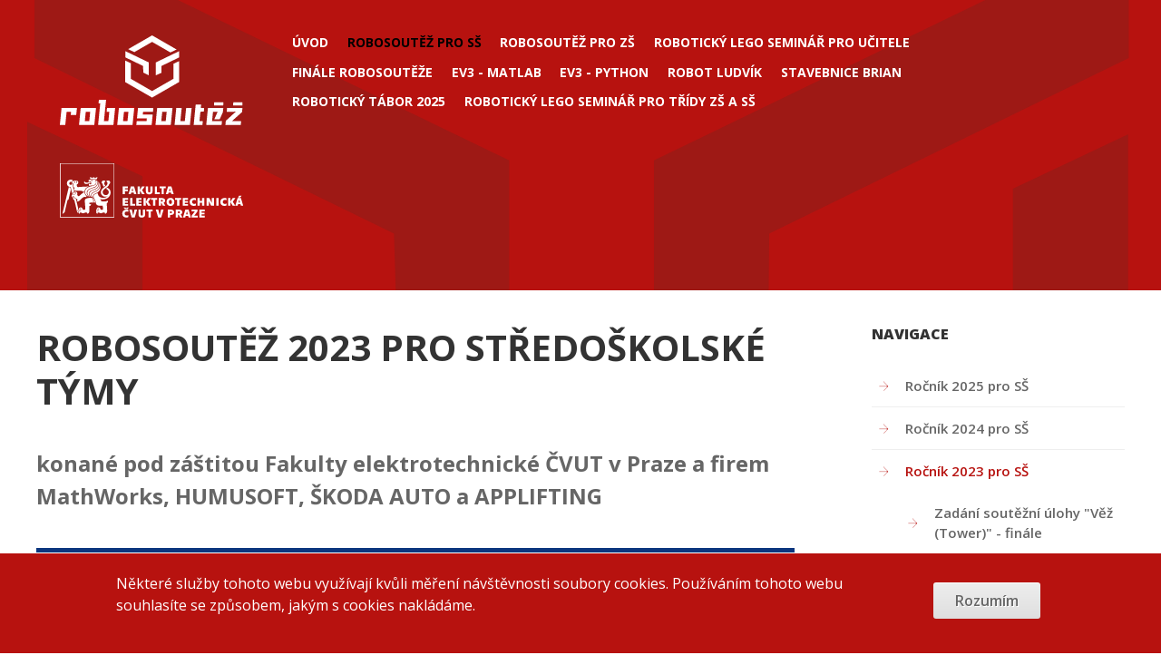

--- FILE ---
content_type: text/html; charset=UTF-8
request_url: https://robosoutez.fel.cvut.cz/robosoutez-2023-pro-stredoskolske-tymy
body_size: 8789
content:

<!DOCTYPE html>
<html lang="cs" dir="ltr">
<head>
  <meta charset="utf-8" />
<meta name="Generator" content="Drupal 9 (https://www.drupal.org)" />
<meta name="MobileOptimized" content="width" />
<meta name="HandheldFriendly" content="true" />
<meta name="viewport" content="width=device-width, initial-scale=1.0" />
<style>div#sliding-popup, div#sliding-popup .eu-cookie-withdraw-banner, .eu-cookie-withdraw-tab {background: #2762ae} div#sliding-popup.eu-cookie-withdraw-wrapper { background: transparent; } #sliding-popup h1, #sliding-popup h2, #sliding-popup h3, #sliding-popup p, #sliding-popup label, #sliding-popup div, .eu-cookie-compliance-more-button, .eu-cookie-compliance-secondary-button, .eu-cookie-withdraw-tab { color: #ffffff;} .eu-cookie-withdraw-tab { border-color: #ffffff;}</style>
<meta name="msapplication-config" content="https://robosoutez.fel.cvut.cz/themes/custom/robosoutez/favicons/browserconfig.xml?v=ngGQWjjynX" />
<meta name="theme-color" content="#ffffff" />
<link rel="alternate" hreflang="cs" href="https://robosoutez.fel.cvut.cz/robosoutez-2023-pro-stredoskolske-tymy" />
<link rel="apple-touch-icon" href="https://robosoutez.fel.cvut.cz/themes/custom/robosoutez/favicons/apple-touch-icon.png?v=ngGQWjjynX" sizes="180x180" />
<link rel="icon" href="https://robosoutez.fel.cvut.cz/themes/custom/robosoutez/favicons/favicon-32x32.png?v=ngGQWjjynX" type="image/png" sizes="32x32" />
<link rel="icon" href="https://robosoutez.fel.cvut.cz/themes/custom/robosoutez/favicons/favicon-16x16.png?v=ngGQWjjynX" type="image/png" sizes="16x16" />
<link rel="manifest" href="https://robosoutez.fel.cvut.cz/themes/custom/robosoutez/favicons/manifest.json?v=ngGQWjjynX" />
<link rel="mask-icon" href="https://robosoutez.fel.cvut.cz/themes/custom/robosoutez/favicons/safari-pinned-tab.svg?v=ngGQWjjynX" type="image/svg+xml" color="#b71918" />
<link rel="shortcut icon" href="https://robosoutez.fel.cvut.cz/themes/custom/robosoutez/favicons/favicon.ico?v=ngGQWjjynX" />
<link rel="canonical" href="https://robosoutez.fel.cvut.cz/robosoutez-2023-pro-stredoskolske-tymy" />
<link rel="shortlink" href="https://robosoutez.fel.cvut.cz/node/467" />

    <title>ROBOSOUTĚŽ 2023 PRO STŘEDOŠKOLSKÉ TÝMY | Robosoutěž</title>
    <link rel="stylesheet" media="all" href="/core/themes/stable9/css/system/components/ajax-progress.module.css?sq0p1k" />
<link rel="stylesheet" media="all" href="/core/themes/stable9/css/system/components/align.module.css?sq0p1k" />
<link rel="stylesheet" media="all" href="/core/themes/stable9/css/system/components/autocomplete-loading.module.css?sq0p1k" />
<link rel="stylesheet" media="all" href="/core/themes/stable9/css/system/components/fieldgroup.module.css?sq0p1k" />
<link rel="stylesheet" media="all" href="/core/themes/stable9/css/system/components/container-inline.module.css?sq0p1k" />
<link rel="stylesheet" media="all" href="/core/themes/stable9/css/system/components/clearfix.module.css?sq0p1k" />
<link rel="stylesheet" media="all" href="/core/themes/stable9/css/system/components/details.module.css?sq0p1k" />
<link rel="stylesheet" media="all" href="/core/themes/stable9/css/system/components/hidden.module.css?sq0p1k" />
<link rel="stylesheet" media="all" href="/core/themes/stable9/css/system/components/item-list.module.css?sq0p1k" />
<link rel="stylesheet" media="all" href="/core/themes/stable9/css/system/components/js.module.css?sq0p1k" />
<link rel="stylesheet" media="all" href="/core/themes/stable9/css/system/components/nowrap.module.css?sq0p1k" />
<link rel="stylesheet" media="all" href="/core/themes/stable9/css/system/components/position-container.module.css?sq0p1k" />
<link rel="stylesheet" media="all" href="/core/themes/stable9/css/system/components/progress.module.css?sq0p1k" />
<link rel="stylesheet" media="all" href="/core/themes/stable9/css/system/components/reset-appearance.module.css?sq0p1k" />
<link rel="stylesheet" media="all" href="/core/themes/stable9/css/system/components/resize.module.css?sq0p1k" />
<link rel="stylesheet" media="all" href="/core/themes/stable9/css/system/components/sticky-header.module.css?sq0p1k" />
<link rel="stylesheet" media="all" href="/core/themes/stable9/css/system/components/system-status-counter.css?sq0p1k" />
<link rel="stylesheet" media="all" href="/core/themes/stable9/css/system/components/system-status-report-counters.css?sq0p1k" />
<link rel="stylesheet" media="all" href="/core/themes/stable9/css/system/components/system-status-report-general-info.css?sq0p1k" />
<link rel="stylesheet" media="all" href="/core/themes/stable9/css/system/components/tabledrag.module.css?sq0p1k" />
<link rel="stylesheet" media="all" href="/core/themes/stable9/css/system/components/tablesort.module.css?sq0p1k" />
<link rel="stylesheet" media="all" href="/core/themes/stable9/css/system/components/tree-child.module.css?sq0p1k" />
<link rel="stylesheet" media="all" href="/core/themes/stable9/css/filter/filter.caption.css?sq0p1k" />
<link rel="stylesheet" media="all" href="/core/themes/stable9/css/media/filter.caption.css?sq0p1k" />
<link rel="stylesheet" media="all" href="/modules/contrib/eu_cookie_compliance/css/eu_cookie_compliance.css?sq0p1k" />
<link rel="stylesheet" media="all" href="/modules/custom/ck5_extra_plugins/css/layoutCol.css?sq0p1k" />
<link rel="stylesheet" media="all" href="/core/themes/stable9/css/core/assets/vendor/normalize-css/normalize.css?sq0p1k" />
<link rel="stylesheet" media="all" href="/core/themes/stable9/css/core/normalize-fixes.css?sq0p1k" />
<link rel="stylesheet" media="all" href="https://fonts.googleapis.com/css2?family=Open+Sans:ital,wght@0,300;0,400;0,600;0,700;0,800;1,400&amp;display=swap" />
<link rel="stylesheet" media="all" href="/themes/custom/robosoutez/css/style.css?sq0p1k" />
<link rel="stylesheet" media="all" href="/themes/custom/robosoutez/css/shame.css?sq0p1k" />
<link rel="stylesheet" media="print" href="/themes/custom/robosoutez/css/print.css?sq0p1k" />

    
</head>
<body class="not-frontpage path-node page-node-type-staticpage sidebar-second one-sidebar">
<div role="document" id="page-wrapper">
  
    <div class="dialog-off-canvas-main-canvas" data-off-canvas-main-canvas>
      <header id="header">
      <div>
    <div id="block-sitebranding" class="block-sitebranding block-site-branding">
      
    <div class="site-branding__inner">
          <a href="/" rel="home" class="site-branding__logo" title="Go to homepage">
        <img src="/themes/custom/robosoutez/logo.svg" alt="" />
      </a>
          </div>
</div>
<nav role="navigation" aria-labelledby="block-mainmenu-menu" id="block-mainmenu" class="block-mainmenu block__system-menu--main-menu">
                <span class="title-prefix"><a id="closebtn" href="#">Zavřít</a><a href="#" class="responsive-toggler"> <span class="burger-title">Robosoutěž</span></span>
    <h2 class="visually-hidden" id="block-mainmenu-menu">Main menu</h2>
  <span id="burger"></span></a>

        
              <ul class="menu">
                    <li class="menu-item collapsed">
        <a href="/uvod" data-drupal-link-system-path="node/48">Úvod</a>
              </li>
                <li class="menu-firstchild menu-item collapsed active-trail">
        <a href="/robosoutez-2025-pro-stredoskolske-tymy">Robosoutěž pro SŠ</a>
              </li>
                <li class="menu-firstchild menu-item collapsed">
        <a href="/robosoutez-2026-pro-2-stupen-zs-odpovidajicich-trid-viceletych-gymnazii">Robosoutěž pro ZŠ</a>
              </li>
                <li class="menu-item">
        <a href="/roboticky-lego-seminar-pro-ucitele-zakladnich-skol-272-2822026" data-drupal-link-system-path="node/602">Robotický LEGO seminář pro učitele</a>
              </li>
                <li class="menu-item collapsed">
        <a href="/finale-17-rocniku-robosouteze-2025" data-drupal-link-system-path="node/585">Finále Robosoutěže</a>
              </li>
                <li class="menu-item">
        <a href="/matlab-pro-studenty" data-drupal-link-system-path="node/96">EV3 - MATLAB</a>
              </li>
                <li class="menu-item">
        <a href="/dokumetace-knihovny-pybricks" data-drupal-link-system-path="node/451">EV3 - Python</a>
              </li>
                <li class="menu-item">
        <a href="/robot-ludvik" data-drupal-link-system-path="node/330">Robot Ludvík</a>
              </li>
                <li class="menu-item">
        <a href="/stavebnice-brian" data-drupal-link-system-path="node/561">Stavebnice Brian</a>
              </li>
                <li class="menu-item">
        <a href="/roboticky-tabor-2025" data-drupal-link-system-path="node/491">Robotický tábor 2025</a>
              </li>
                <li class="menu-item">
        <a href="/roboticky-lego-seminar-pro-tridy-zs-2-stupen-ss" data-drupal-link-system-path="node/563">Robotický LEGO seminář pro třídy ZŠ a SŠ</a>
              </li>
        </ul>
  


  </nav>

  </div>

  </header>

<main role="main">
  <section id="content">
          <div>
    <div id="block-robosoutez-page-title" class="block-robosoutez-page-title">
      
      
  <h1><span>ROBOSOUTĚŽ 2023 PRO STŘEDOŠKOLSKÉ TÝMY</span>
</h1>


  </div>
<div data-drupal-messages-fallback class="hidden"></div>
<div id="block-robosoutez-robosoutez-system-main" class="block-robosoutez-robosoutez-system-main">
      
      <article data-history-node-id="467" role="article" class="node node--type-staticpage node--view-mode-full">

  
    

  
  <div class="node__content">
    
            <div class="field__property field--name-field-perex field--type-string-long field--label-hidden field__item">konané pod záštitou Fakulty elektrotechnické ČVUT v Praze a firem MathWorks, HUMUSOFT, ŠKODA AUTO a APPLIFTING</div>
      
            <div class="field__property field--name-field-teaser-image field--type-entity-reference field--label-hidden field__item"><span>
  
  
  <span class="field__property field--name-field-media-image field--type-image field--label-visually_hidden">
    <span class="field__label visually-hidden">Obrázek</span>
                  <span class="field__item">  <img src="/sites/default/files/images/robosoutez-2023-pro-stredoskolske-tymy/2309-cvut-robosoutez-2023-ss-lcd-16ku9.jpg" width="1600" height="900" loading="lazy" />

</span>
              </span>

</span>
</div>
      
            <div class="field__property field--name-field-longtext field--type-text-long field--label-hidden field__item"><p>Soutěž je určena pro tříčlenné středoškolské týmy z České republiky. Úkolem každého týmu bude sestavit robota ze stavebnice LEGO® MINDSTORMS® tak, aby splnil zadanou soutěžní úlohu a to co možná nejlépe. Týmy své síly změří při společné soutěži sestrojených robotů ve čtyřech samostatných kolech v úterý dne <strong>21.11.2023</strong>, ve středu dne <strong>22.11.2023</strong>, ve čtvrtek dne <strong>23.11.2023</strong> a v pátek dne <strong>24.11.2023</strong>.</p><p>Každý účastník (soutěžící) může být členem pouze jednoho týmu, který se zúčatsní soutěžního kola v úterý 21.11.2023 nebo ve středu 22.11.2023 nebo ve čtvrtek 23.11.2023 nebo v pátek 24.11.2023. Pokud se do soutěže přihlásí více týmů z jedné školy, musí se všechny týmy zůčastnit soutěžního kola v úterý 21.11.2023 nebo ve středu 22.11.2023 nebo ve čtvrtek 23.11.2023 nebo v pátek 24.11.2023. Pokud týmy z jedné školy použijí při soutěži stejné (obdobné) konstrukční řešení s různým softwarem, oceněn bude pouze jeden tým, který se případně umístí nejlépe. Rozhodnutí o použití stejného (obdobného) konstrukčního řešení je na hlavním organizátorovi ROBOSOUTĚŽE (Ing. Martin Hlinovský, Ph.D. nebo pověřený zástupce). Jeho rozhodnutí je konečné a nenapadnutelné. V případě zřejmého (prokázaného) plagiátorství se škola nemůže zúčastnit ROBOSOUTĚŽE v následujících třech letech (minimálně) a její jméno bude uvedeno na webových stránkách ROBOSOUTĚŽE v kolonce HANBA. O posouzení plagiátorství rozhoduje výbor ROBOSOUTĚŽE ve složení Ing. Martin Hlinovský, Ph.D., Ing. Pavel Krsek, Ph.D. a Ing. Vojtěch Petrucha, Ph.D.</p><p>Organizátor ROBOSOUTĚŽE (Ing. Martin Hlinovský nebo pověřený zástupce) může rozhodnout o diskvalifikaci (vyloučení ze soutěže) jakéhokoliv týmu bez dalšího vysvětlení. Jeho rozhodnutí je konečné a nenapadnutelné.  Účastník soutěže bude vyloučen v případě, že organizátor ROBOSOUTĚŽE zjistí nebo bude mít oprávněné podezření na spáchání podvodného nebo nekalého jednání ze strany některého z účastníků či jiné osoby, která dopomohla danému účastníkovi k získání výhry, případně jednání, které není fair play nebo není založeno na dovednostech soutěžícího dle soutěžních pravidel.</p><p>Každého kola se může zúčastnit maximálně 36 středoškolských týmů (v případě naplnění kapacity všech čtyř kol dojde postupně k navýšení počtu účastníků v jednotlivých kolech do maximálního počtu 48 týmů/kolo).</p><p>Osm nejlepších týmů z každého kola (celkem tedy 32 týmů) pak mají možnost zúčastnit se finálové soutěže v rámci předmětu Roboti v bakalářském programu Kybernetika a robotika. Hlavní organizátor soutěže (nebo pověřený zástupce) může navíc udělit maximálně 8 dalším středoškolským týmům divokou kartu opravňující týmy zúčastnit se finálové soutěže v rámci předmětu Roboti. Účast v soutěži (dopravu eventuelně ubytování a další náklady spojené se soutěží) si hradí sami účastníci. V průběhu soutěže bude zajištěno občerstvení (ve formě švédských stolů) pro všechny účastníky soutěže. Každý účastník obdrží na památku tričko.</p><p>Přihlášením do ROBOSOUTĚŽE každý účastník souhlasí s tím, že průběh akcí bude dokumentován ve formě fotografií a videí a může být použit pro propagační účely ROBOSOUTĚŽE a ČVUT v Praze na <a href="https://robosoutez.fel.cvut.cz/" target="_blank">webových stránkách</a>, v televizi, v tisku i na <a href="https://www.facebook.com/robosoutez" target="_blank">facebookovém profilu</a>.</p><p>Vzhledem k Nařízení EU č.2016/679 nevyžadujeme, aby školy registrovaly týmy s konkrétními jmény jednotlivých členů (studentů), jména ale budeme potřebovat znát nejpozději při prezenci v den soutěže. Pokud jména budou do formuláře zapsána již při registraci týmu, nebudou před začátkem soutěže nikde zveřejněna. Vzhledem k tomu, že na školu budeme půjčovat maximálně dvě LEGO stavebnice, nemusí mít týmy obavu, že by na ně stavebnice nezbyla.</p><p>Doporučujeme školám věnovat pozornost výběru velikosti triček pro jednotlivé členy týmu. Tato volba je závazná a účastník obdrží tričko podle velikosti zvolené při registraci. Pokud nebude zvolena žádná velikost trička, účastník neobdrží na památku žádné tričko. Na pozdější reklamace a požadavky nebude brán zřetel.</p><p>Nárok na ocenění (cena za umístění na 1. až 4. místě v každém kole) mají pouze členové týmů, kteří se zúčastní vlastní soutěže. </p><h2>Harmonogram soutěže</h2><h3>25.9.2023 - 29.10.2023 Přihlášení</h3><p>Týmy budou přijaty do soutěže v pořadí v jakém se přihlásily. Soutěž se uskuteční, pokud se přihlásí minimálně 10 týmů. Nominované týmy budou postupně zveřejňovány na webových stránkách. Pokud se tým přihlásí do již naplněného kola, bude automaticky přesunut do jiného volného předkola (na základě domluvy).</p><p>Každá škola může do soutěže přihlásit libovolný počet týmů. Pořadatel soutěže však garantuje zapůjčení LEGO setů maximálně 2 týmům z každé přihlášené školy. V případě pozdějšího přihlášení nemůže pořadatel garantovat možnost zapůjčení LEGO setů.</p><p><strong>K dnešnímu dni 30.10 bylo ukončeno přihlašování týmů do ROBOSOUTĚŽE 2023 PRO SŠ.</strong></p><h3>4.10.2023 Zveřejnění zadání úlohy</h3><p>Nejpozději dne 4.10.2023 bude zveřejněno zadání soutěžní úlohy na webových stránkách.</p><h3>21.11.2023 ROBOSOUTĚŽ PRO SŠ - 1. kolo</h3><p><strong>9:30 - 10:00</strong> Sraz a registrace jednotlivých týmů v Zengerově posluchárně (KN:E-107) na Karlově náměstí.</p><p><strong>10:00 - 11:00</strong> Možnost testování na hracích plochách, občerstvení pro účastníky soutěže ve formě švédských stolů.</p><p><strong>11:00</strong> Oficiální zahájení 1. kola Robosoutěže 2023 pro středoškolské týmy.</p><p><strong>14:30 - 15:00</strong> Předání cen vítězům a zakončení 1. kola Robosoutěže 2023 pro středoškolské týmy.</p><h3>22.11.2023 ROBOSOUTĚŽ PRO SŠ - 2. kolo</h3><p><strong>9:30 - 10:00</strong> Sraz a registrace jednotlivých týmů v Zengerově posluchárně (KN:E-107) na Karlově náměstí.</p><p><strong>10:00 - 11:00</strong> Možnost testování na hracích plochách, občerstvení pro účastníky soutěže ve formě švédských stolů.</p><p><strong>11:00</strong> Oficiální zahájení 2. kola Robosoutěže 2023 pro středoškolské týmy.</p><p><strong>14:30 - 15:00</strong> Předání cen vítězům a zakončení 2. kola Robosoutěže 2023 pro středoškolské týmy.</p><h3><strong>23.11.2023 ROBOSOUTĚŽ PRO SŠ - 3. kolo</strong></h3><p><strong>9:30 - 10:00</strong> Sraz a registrace jednotlivých týmů v Zengerově posluchárně (KN:E-107) na Karlově náměstí.</p><p><strong>10:00 - 11:00</strong> Možnost testování na hracích plochách, občerstvení pro účastníky soutěže ve formě švédských stolů.</p><p><strong>11:00</strong> Oficiální zahájení 3. kola Robosoutěže 2023 pro středoškolské týmy.</p><p><strong>14:30 - 15:00</strong> Předání cen vítězům a zakončení 3. kola Robosoutěže 2023 pro středoškolské týmy.</p><h3>24.11.2023 ROBOSOUTĚŽ PRO SŠ - 4. kolo</h3><p><strong>9:30 - 10:00</strong> Sraz a registrace jednotlivých týmů v Zengerově posluchárně (KN:E-107) na Karlově náměstí.</p><p><strong>10:00 - 11:00</strong> Možnost testování na hracích plochách, občerstvení pro účastníky soutěže ve formě švédských stolů.</p><p><strong>11:00</strong> Oficiální zahájení 4. kola Robosoutěže 2023 pro středoškolské týmy.</p><p><strong>14:30 - 15:00</strong> Předání cen vítězům a zakončení 4. kola Robosoutěže 2023 pro středoškolské týmy.</p><h2>Stavebnice pro soutěž</h2><p>Každý tým může použít při řešení soutěžní úlohy díly z právě jedné základní soupravy LEGO® MINDSTORMS® Education (9797) a z právě jedné soupravy technických dílů (9648 nebo 9695 - doplňkové pasivní díly) + síťový adaptér (9833 nebo 8887) + jednoosý gyroskopický senzor (1044 NXT Gyroskop)  nebo je možné použít při řešení soutěžní úlohy díly z právě jedné základní soupravy LEGO® MINDSTORMS® Education 45544 EV3 a z právě jedné  soupravy doplňkových dílů 45560 EV3 + síťový adaptér - viz následující ilustrační obrázky. Výše uvedené varianty nelze kombinovat.</p><p> </p><span width="332" height="221" data-width="332">
  
  
  <span class="field__property field--name-field-media-image field--type-image field--label-visually_hidden">
    <span class="field__label visually-hidden">Obrázek</span>
                  <span class="field__item">  <img src="/sites/default/files/souboryredakce/nxt.jpg" width="557" height="371" alt="" loading="lazy" /></span>
              </span>

</span>
<p>  </p><span width="367" height="232" data-width="367">
  
  
  <span class="field__property field--name-field-media-image field--type-image field--label-visually_hidden">
    <span class="field__label visually-hidden">Obrázek</span>
                  <span class="field__item">  <img src="/sites/default/files/souboryredakce/ev3_0.jpg" width="508" height="322" alt="" loading="lazy" /></span>
              </span>

</span>
<p>  </p><p>Je možné použít výše uvedené sestavy buď typu NXT (základní souprava 9797, souprava technických dílů 9648 nebo 9695, síťový adaptér 9833 nebo 8887, 1044 NXt Gyroskop) nebo typu EV3 (EC3 Základní souprava 45544, EV3 Doplňková souprava 45560 a síťový adaptér 45517). Není dovoleno kombinovat technické součásti vzájemně z výše uvedených sestav NXT a EV3. NXT i EV3 kostku lze programovat v libovolném programovacím jazyce. Při programování NXT nebo EV3 kostky a testování robota lze využít k napájení akumulátor, vlastní baterie nebo síťový adaptér. Při vlastní soutěži je možné použít pouze akumulátor nebo baterie.</p><p>LEGO sety si mohou zapůjčit přihlášené středoškolské týmy pro řešení vlastní soutěžní úlohy po přihlášení do ROBOSOUTĚŽE 2023 (od 4.10.2023)  po domluvě s hlavním organizátorem soutěže na katedře řídicí techniky na Karlově náměstí 13 (eventuálně bude možné je po domluvě zaslat poštou mimopražským týmům, které by si je nemohly osobně vyzvednout - LEGO sety budou poslány hromadně 11.10.2023). K zapůjčení máme omezený počet LEGO setů EV3, proto po vyčerpání tohoto typu setů budeme automaticky zapůjčovat po domluvě až do vyčerpání LEGO sety NXT (týmy budou dotázany, zda mají zájem o zapůjčení LEGO setů NXT).</p></div>
      
  </div>

</article>

  </div>

  </div>

  </section>

  
  
      <aside id="sidebar-second" role="complementary" class="sidebar">
        <div>
    <nav role="navigation" aria-labelledby="block-mainmenu-2-menu" id="block-mainmenu-2" class="block-mainmenu-2">
        <h2 id="block-mainmenu-2-menu">Navigace</h2>
  

        
              <ul class="menu">
                    <li class="menu-item collapsed">
        <a href="/robosoutez-2025-pro-stredoskolske-tymy" data-drupal-link-system-path="node/576">Ročník 2025 pro SŠ</a>
              </li>
                <li class="menu-item collapsed">
        <a href="/robosoutez-2024-pro-stredoskolske-tymy" data-drupal-link-system-path="node/517">Ročník 2024 pro SŠ</a>
              </li>
                <li class="menu-item expanded active-trail">
        <a href="/robosoutez-2023-pro-stredoskolske-tymy" title="" data-drupal-link-system-path="node/467" class="is-active">Ročník 2023 pro SŠ</a>
                                <ul class="menu">
                    <li class="menu-item">
        <a href="/zadani-soutezni-ulohy-vez-tower-finale" data-drupal-link-system-path="node/479">Zadání soutěžní úlohy &quot;Věž (Tower)&quot; - finále</a>
              </li>
                <li class="menu-item">
        <a href="/nominovane-tymy-finale-robosouteze-2023" data-drupal-link-system-path="node/480">Nominované týmy finále ROBOSOUTĚŽE 2023</a>
              </li>
                <li class="menu-item">
        <a href="/ceny-v-soutezi-finale-2023" data-drupal-link-system-path="node/481">Ceny v soutěži (finále 2023)</a>
              </li>
                <li class="menu-item">
        <a href="/soutezni-kategorie-design-robota-9" data-drupal-link-system-path="node/482">Soutěžní kategorie &quot;Design robota&quot;</a>
              </li>
                <li class="menu-item">
        <a href="/vysledky-finale-robosouteze-2023" data-drupal-link-system-path="node/483">Výsledky finále ROBOSOUTĚŽE 2023</a>
              </li>
                <li class="menu-item">
        <a href="/finalova-robosoutez-pro-ss-2023" data-drupal-link-system-path="node/547">Fotogalerie</a>
              </li>
                <li class="menu-item">
        <a href="/otazky-odpovedi-12" data-drupal-link-system-path="node/484">Otázky a odpovědi</a>
              </li>
                <li class="menu-item collapsed">
        <a href="/zadani-soutezni-ulohy-vez-tower" data-drupal-link-system-path="node/475">PŘEDKOLA</a>
              </li>
        </ul>
  
              </li>
                <li class="menu-item collapsed">
        <a href="/robosoutez-2022-pro-stredoskolske-tymy" title="" data-drupal-link-system-path="node/416">Ročník 2022 pro SŠ</a>
              </li>
                <li class="menu-item collapsed">
        <a href="/robosoutez-2021-pro-stredoskolske-tymy" title="" data-drupal-link-system-path="node/368">Ročník 2021 pro SŠ</a>
              </li>
                <li class="menu-item collapsed">
        <a href="/registrace-do-robosouteze-pro-stredoskolske-tymy-ktera-z-duvodu-covid-19-probehne-letos-online" title="" data-drupal-link-system-path="node/353">Ročník 2020 pro SŠ</a>
              </li>
                <li class="menu-item collapsed">
        <a href="/robosoutez-2019-pro-stredoskolske-tymy" title="" data-drupal-link-system-path="node/302">Ročník 2019 pro SŠ</a>
              </li>
                <li class="menu-item collapsed">
        <a href="/robosoutez-2018-pro-stredoskolske-tymy" title="" data-drupal-link-system-path="node/172">Ročník 2018 pro SŠ</a>
              </li>
                <li class="menu-item collapsed">
        <a href="/robosoutez-2017-pro-2-stupen-zakladnich-skol-odpovidajicich-trid-viceletych-gymnazii-0" title="" data-drupal-link-system-path="node/258">Ročník 2017 pro SŠ</a>
              </li>
                <li class="menu-item collapsed">
        <a href="/robosoutez-2016-pro-stredni-skoly" data-drupal-link-system-path="node/183">Ročník 2016 pro SŠ</a>
              </li>
                <li class="menu-item collapsed">
        <a href="/robosoutez-2015-pro-stredni-skoly" data-drupal-link-system-path="node/227">Ročník 2015 pro SŠ</a>
              </li>
                <li class="menu-item collapsed">
        <a href="/robosoutez-2014-pro-stredni-skoly" data-drupal-link-system-path="node/228">Ročník 2014 pro SŠ</a>
              </li>
                <li class="menu-item collapsed">
        <a href="/robosoutez-2013-pro-stredni-skoly" data-drupal-link-system-path="node/229">Ročník 2013 pro SŠ</a>
              </li>
                <li class="menu-item collapsed">
        <a href="/robosoutez-2012-pro-stredni-skoly" data-drupal-link-system-path="node/230">Ročník 2012 pro SŠ</a>
              </li>
                <li class="menu-item collapsed">
        <a href="/robosoutez-2011-pro-stredni-skoly" data-drupal-link-system-path="node/231">Ročník 2011 pro SŠ</a>
              </li>
                <li class="menu-item collapsed">
        <a href="/robosoutez-2010-pro-stredni-skoly" data-drupal-link-system-path="node/232">Ročník 2010 pro SŠ</a>
              </li>
                <li class="menu-item collapsed">
        <a href="/robosoutez-2009-pro-stredni-skoly" data-drupal-link-system-path="node/233">Ročník 2009 pro SŠ</a>
              </li>
        </ul>
  


  </nav>

  </div>

    </aside>
  
</main>

<footer id="site-footer" role="contentinfo">
        <section id="footer">
        <div>
    <div id="block-socialiconsheader" class="block-socialiconsheader block__block-content">
  <div class="block__block-content-entity block__bundle__basic">
    <div class="content">
      
            
              
            <div class="field__property field--name-field-body field--type-text-long field--label-hidden field__item"><p class="testclass"><a href="https://twitter.com/search?q=robosoutez" id="ico-twitter">Twitter</a></p>
<p><a href="https://www.facebook.com/robosoutez/" id="ico-fb">Facebook</a></p>
<p><a href="https://www.instagram.com/explore/tags/robosoutez/" id="ico-instagram">Instragram</a></p>
</div>
      
          </div>
  </div>
</div>
<div id="block-copyright" class="block-copyright block__block-content">
  <div class="block__block-content-entity block__bundle__basic">
    <div class="content">
      
            
              
            <div class="field__property field--name-field-body field--type-text-long field--label-hidden field__item"><p>©2026 <a href="http://www.cvut.cz/">ČVUT V PRAZE</a>, <a href="http://www.fel.cvut.cz/">FAKULTA ELEKTROTECHNICKÁ</a></p>
</div>
      
          </div>
  </div>
</div>
<div id="block-creditsnonhp" class="block-creditsnonhp block__block-content">
  <div class="block__block-content-entity block__bundle__basic">
    <div class="content">
      
            
              
            <div class="field__property field--name-field-body field--type-text-long field--label-hidden field__item"><p>Created by <a href="http://www.squelle.com">Squelle</a>, powered by <a href="http://www.drupal.org">Drupal</a>.</p></div>
      
          </div>
  </div>
</div>

  </div>

    </section>
    </footer>



  </div>

  
</div>
<script type="application/json" data-drupal-selector="drupal-settings-json">{"path":{"baseUrl":"\/","scriptPath":null,"pathPrefix":"","currentPath":"node\/467","currentPathIsAdmin":false,"isFront":false,"currentLanguage":"cs"},"pluralDelimiter":"\u0003","suppressDeprecationErrors":true,"fitvids":{"selectors":".node","custom_vendors":"","ignore_selectors":""},"eu_cookie_compliance":{"cookie_policy_version":"1.0.0","popup_enabled":true,"popup_agreed_enabled":false,"popup_hide_agreed":false,"popup_clicking_confirmation":true,"popup_scrolling_confirmation":false,"popup_html_info":"\u003Cdiv aria-labelledby=\u0022popup-text\u0022 class=\u0022eu-cookie-compliance-banner eu-cookie-compliance-banner-info\u0022\u003E\n  \u003Cdiv class =\u0022popup-content info eu-cookie-compliance-content\u0022\u003E\n    \u003Cdiv id=\u0022popup-text\u0022 class=\u0022eu-cookie-compliance-message\u0022 role=\u0022document\u0022\u003E\n      \u003Cp\u003EN\u011bkter\u00e9 slu\u017eby tohoto webu vyu\u017e\u00edvaj\u00ed kv\u016fli m\u011b\u0159en\u00ed n\u00e1v\u0161t\u011bvnosti soubory cookies. Pou\u017e\u00edv\u00e1n\u00edm tohoto webu souhlas\u00edte se zp\u016fsobem, jak\u00fdm s cookies nakl\u00e1d\u00e1me.\u003C\/p\u003E\n    \u003C\/div\u003E\n    \u003Cdiv id=\u0022popup-buttons\u0022 class=\u0022eu-cookie-compliance-buttons\u0022\u003E\n      \u003Cbutton type=\u0022button\u0022 class=\u0022agree-button eu-cookie-compliance-agree-button  button button--small button--primary\u0022\u003ERozum\u00edm\u003C\/button\u003E\n          \u003C\/div\u003E\n  \u003C\/div\u003E\n\u003C\/div\u003E","use_mobile_message":false,"mobile_popup_html_info":"\u003Cdiv aria-labelledby=\u0022popup-text\u0022 class=\u0022eu-cookie-compliance-banner eu-cookie-compliance-banner-info\u0022\u003E\n  \u003Cdiv class =\u0022popup-content info eu-cookie-compliance-content\u0022\u003E\n    \u003Cdiv id=\u0022popup-text\u0022 class=\u0022eu-cookie-compliance-message\u0022 role=\u0022document\u0022\u003E\n      \n    \u003C\/div\u003E\n    \u003Cdiv id=\u0022popup-buttons\u0022 class=\u0022eu-cookie-compliance-buttons\u0022\u003E\n      \u003Cbutton type=\u0022button\u0022 class=\u0022agree-button eu-cookie-compliance-agree-button  button button--small button--primary\u0022\u003ERozum\u00edm\u003C\/button\u003E\n          \u003C\/div\u003E\n  \u003C\/div\u003E\n\u003C\/div\u003E","mobile_breakpoint":768,"popup_html_agreed":false,"popup_use_bare_css":false,"popup_height":"auto","popup_width":"100%","popup_delay":1000,"popup_link":"\/","popup_link_new_window":false,"popup_position":false,"fixed_top_position":true,"popup_language":"cs","store_consent":false,"better_support_for_screen_readers":false,"cookie_name":"","reload_page":false,"domain":"","domain_all_sites":false,"popup_eu_only":false,"popup_eu_only_js":false,"cookie_lifetime":100,"cookie_session":0,"set_cookie_session_zero_on_disagree":0,"disagree_do_not_show_popup":false,"method":"default","automatic_cookies_removal":true,"allowed_cookies":"","withdraw_markup":"\u003Cbutton type=\u0022button\u0022 class=\u0022eu-cookie-withdraw-tab\u0022\u003EPrivacy settings\u003C\/button\u003E\n\u003Cdiv aria-labelledby=\u0022popup-text\u0022 class=\u0022eu-cookie-withdraw-banner\u0022\u003E\n  \u003Cdiv class=\u0022popup-content info eu-cookie-compliance-content\u0022\u003E\n    \u003Cdiv id=\u0022popup-text\u0022 class=\u0022eu-cookie-compliance-message\u0022 role=\u0022document\u0022\u003E\n      \u003Ch2\u003EWe use cookies on this site to enhance your user experience\u003C\/h2\u003E\n\u003Cp\u003EYou have given your consent for us to set cookies.\u003C\/p\u003E\n\n    \u003C\/div\u003E\n    \u003Cdiv id=\u0022popup-buttons\u0022 class=\u0022eu-cookie-compliance-buttons\u0022\u003E\n      \u003Cbutton type=\u0022button\u0022 class=\u0022eu-cookie-withdraw-button  button button--small button--primary\u0022\u003EWithdraw consent\u003C\/button\u003E\n    \u003C\/div\u003E\n  \u003C\/div\u003E\n\u003C\/div\u003E","withdraw_enabled":false,"reload_options":0,"reload_routes_list":"","withdraw_button_on_info_popup":false,"cookie_categories":[],"cookie_categories_details":[],"enable_save_preferences_button":true,"cookie_value_disagreed":"0","cookie_value_agreed_show_thank_you":"1","cookie_value_agreed":"2","containing_element":"body","settings_tab_enabled":false,"olivero_primary_button_classes":" button button--small button--primary","olivero_secondary_button_classes":" button button--small","close_button_action":"close_banner","open_by_default":true,"modules_allow_popup":true,"hide_the_banner":false,"geoip_match":true},"user":{"uid":0,"permissionsHash":"b1aa233eda8ac81a6ea1e19c16b1bcda1df8e20901bbfda2a7745f69f283031f"}}</script>
<script src="/core/assets/vendor/jquery/jquery.min.js?v=3.6.3"></script>
<script src="/core/misc/polyfills/element.matches.js?v=9.5.11"></script>
<script src="/core/misc/polyfills/object.assign.js?v=9.5.11"></script>
<script src="/core/assets/vendor/once/once.min.js?v=1.0.1"></script>
<script src="/core/assets/vendor/jquery-once/jquery.once.min.js?v=2.2.3"></script>
<script src="/sites/default/files/languages/cs_DsddPbAqMeDM-_giT85frWfI_l5Ik4z7guGOa2iu0d4.js?sq0p1k"></script>
<script src="/core/misc/drupalSettingsLoader.js?v=9.5.11"></script>
<script src="/core/misc/drupal.js?v=9.5.11"></script>
<script src="/core/misc/drupal.init.js?v=9.5.11"></script>
<script src="/libraries/fitvids/jquery.fitvids.js?v=9.5.11"></script>
<script src="/modules/contrib/fitvids/js/init-fitvids.js?v=9.5.11"></script>
<script src="/core/misc/jquery.once.bc.js?v=9.5.11"></script>
<script src="/themes/custom/robosoutez/js/scripts.js?sq0p1k"></script>
<script src="/core/assets/vendor/js-cookie/js.cookie.min.js?v=3.0.1"></script>
<script src="/modules/contrib/eu_cookie_compliance/js/eu_cookie_compliance.min.js?v=9.5.11" defer></script>

</body>
</html>


--- FILE ---
content_type: text/css
request_url: https://robosoutez.fel.cvut.cz/modules/custom/ck5_extra_plugins/css/layoutCol.css?sq0p1k
body_size: 150
content:
.layout--two-col,
.layout--three-col {
  display: grid;
  gap: 2rem;
}

@media (min-width: 640px) {
  .layout--two-col {
    grid-template-columns: 1fr 1fr;
  }

  .layout--three-col {
    grid-template-columns: 1fr 1fr 1fr;
  }
}


--- FILE ---
content_type: text/css
request_url: https://robosoutez.fel.cvut.cz/themes/custom/robosoutez/css/style.css?sq0p1k
body_size: 5760
content:
@import"../node_modules/normalize.css/normalize.css";html{box-sizing:border-box}*,*::after,*::before{box-sizing:inherit}#header-bottom,main,#footer-top .block__bundle__hp_videos,#footer-top .bean-hp-sponsors>.content,#footer-top .block-views-block__sponsors-hp-block-1 .owl-slider-wrapper,#header>div,.block-views-block__events-current>header,.block-views-block__events-block-hp-grid,#footer-top .webform-submission-form,.block__bundle__hp_contact{max-width:1200px;margin-left:auto;margin-right:auto}#header-bottom::after,main::after,#footer-top .block__bundle__hp_videos::after,#footer-top .bean-hp-sponsors>.content::after,#footer-top .block-views-block__sponsors-hp-block-1 .owl-slider-wrapper::after,#header>div::after,.block-views-block__events-current>header::after,.block-views-block__events-block-hp-grid::after,#footer-top .webform-submission-form::after,.block__bundle__hp_contact::after{clear:both;content:"";display:block}#header{position:relative;margin-top:60px;background:#b7120f url(../images/logo-about.png) no-repeat 50% 40%;background-image:url(../images/logo-about.svg);background-size:1220px auto}@media screen and (min-width: 960px){#header{margin-top:0em}}#header>div{padding:2.427em 0}#header>div .block-site-branding{text-align:center;margin-bottom:2em}@media screen and (min-width: 1200px){#header>div .block-site-branding{float:left;display:block;margin-right:2.3576520234%;width:18.9668588148%;padding-left:1.618em}#header>div .block-site-branding:last-child{margin-right:0}}@media screen and (min-width: 1770px){#header>div .block-site-branding{margin-left:-270px;padding-left:0}}#header>div .block-prepinacjazykatextrozhrani{text-align:center}@media screen and (min-width: 1200px){#header>div .block-prepinacjazykatextrozhrani{float:left;display:block;margin-right:2.3576520234%;width:6.1721523119%;margin-right:0}#header>div .block-prepinacjazykatextrozhrani:last-child{margin-right:0}}@media screen and (min-width: 1770px){#header>div .block-prepinacjazykatextrozhrani{margin-right:-135px;float:right}}#header>div .block-prepinacjazykatextrozhrani li.is-active{border:0;clip:rect(1px, 1px, 1px, 1px);clip-path:inset(100%);height:1px;overflow:hidden;padding:0;position:absolute;white-space:nowrap;width:1px}#header>div .block-prepinacjazykatextrozhrani a{color:#fff;font-size:.875em;font-weight:700;text-transform:uppercase}@media screen and (min-width: 960px){#header>div .block__system-menu--main-menu{margin-left:1.618em}}@media screen and (min-width: 1200px){#header>div .block__system-menu--main-menu{float:left;display:block;margin-right:2.3576520234%;width:70.1456848265%}#header>div .block__system-menu--main-menu:last-child{margin-right:0}}@media screen and (min-width: 1770px){#header>div .block__system-menu--main-menu{width:auto;width:100%;float:left;margin-left:0}}#header>div .block__system-menu--main-menu ul,#header>div .block__system-menu--main-menu li,#header>div .block__system-menu--main-menu li a{margin:0;padding:0;vertical-align:middle}#header>div .block__system-menu--main-menu li,#header>div .block__system-menu--main-menu li a{display:inline-block}#header>div .block__system-menu--main-menu li a{color:#fff;font-weight:700;font-size:.875em;margin-right:1.2em;margin-bottom:1.2em;text-transform:uppercase;text-decoration:none}@media screen and (min-width: 1770px){#header>div .block__system-menu--main-menu li a{margin-left:1.2em;margin-bottom:.2em}}#header>div .block__system-menu--main-menu li a.active-trail,#header>div .block__system-menu--main-menu li a.is-active,#header>div .block__system-menu--main-menu li a:hover,#header>div .block__system-menu--main-menu li a:focus{color:#000}#header>div .block__system-menu--main-menu li.active-trail > a,#header>div .block__system-menu--main-menu li.is-active > a{color:#000}#header>div .block__system-menu--main-menu li a:hover,#header>div .block__system-menu--main-menu li a:focus{text-decoration:underline}#header>div .block__system-menu--main-menu li{line-height:1em}@media screen and (min-width: 1770px){#header>div .block__system-menu--main-menu li{border-left:1px solid #fff}}#header>div .block__system-menu--main-menu li.last a{margin-right:0}#header>div .block__system-menu--main-menu li:first-child{border-left:none}#header>div .block__system-menu--main-menu li:first-child a{margin-left:0}#header .block-timer-block{color:#fff;text-align:center;text-transform:uppercase}@media screen and (min-width: 1200px){#header .block-timer-block{float:left;display:block;margin-right:2.3576520234%;width:78.6754891618%}#header .block-timer-block:last-child{margin-right:0}}@media screen and (min-width: 1770px){#header .block-timer-block{width:auto;width:100%;float:left;margin-left:0}}#header .block-timer-block h2{font-size:3.4375em;font-weight:700;margin-bottom:1.5em;margin-top:2.5em}#header .block-timer-block #timer-prefix{font-size:1.5em;font-weight:300;margin-bottom:0}#header .block-timer-block #jquery-countdown-timer-note{font-weight:700;font-size:1.5em}#header .block-timer-block a.button{text-transform:uppercase;margin-top:3.5em;margin-bottom:4em}.path-frontpage #header{background:url(../images/hp-bg-retina.jpg) no-repeat 50% 0;background-size:cover}@media screen and (min-width: 1200px){.path-frontpage #header{min-height:500px}}@media screen and (min-width: 1200px){.path-frontpage #header .block__system-menu--main-menu,.path-frontpage #header .block-timer-block{text-align:center}}.path-frontpage #header .block__system-menu--main-menu a.acive-trail,.path-frontpage #header .block__system-menu--main-menu a.is-active,.path-frontpage #header .block__system-menu--main-menu a:hover,.path-frontpage #header .block__system-menu--main-menu a:focus{color:#b7120f}#header-bottom{margin-top:-20px;box-shadow:0px -20px 0px -12px rgba(255,255,255,.13)}#header-bottom>div{display:block;background:#b7120f url(../images/logo-about.png) no-repeat 11% 65%;background-image:url(../images/logo-about.svg);background-size:31% auto;color:#fff}#header-bottom>div::after{clear:both;content:"";display:block}@media screen and (min-width: 960px){#header-bottom>div .block__block-content{float:left;display:block;margin-right:2.3576520234%;width:91.4701956647%;margin-left:8.5298043353%}#header-bottom>div .block__block-content:last-child{margin-right:0}}#header-bottom>div .block__block-content .block__block-content-entity{padding:8.2517820818% 1.618em 3.5364780351% 1.618em}@media screen and (min-width: 960px){#header-bottom>div .block__block-content .block__block-content-entity{padding-left:0;padding-right:0}}#header-bottom>div .block__block-content .content{display:block}#header-bottom>div .block__block-content .content::after{clear:both;content:"";display:block}#header-bottom>div .field--name-field-prefix span{display:inline-block;background:url(../images/double-line-gray.png) no-repeat 0 50%;padding-left:98px}#header-bottom>div .field--name-field-more-link{margin-top:2em;margin-bottom:2em}@media screen and (min-width: 960px){#header-bottom>div .field--name-field-more-link{float:left;height:3em;margin-top:-2.7em;font-size:1.375em;font-weight:700}}#header-bottom>div .field--name-field-more-link a{color:#fff;padding:10px 15px;border:1px solid rgba(255,255,255,.7);text-decoration:none}#header-bottom>div .field--name-field-more-link a:hover,#header-bottom>div .field--name-field-more-link a:focus{border-color:#fff}@media screen and (min-width: 960px){#header-bottom>div .group-header{float:left;display:block;margin-right:2.577508451%;width:34.723403713%}#header-bottom>div .group-header:last-child{margin-right:0}}#header-bottom>div .group-header h1,#header-bottom>div .group-header .block-views-block__events-block-hp-grid h3,.block-views-block__events-block-hp-grid #header-bottom>div .group-header h3{font-size:2.5em;margin-top:30px}#header-bottom>div .field--name-field-content{font-weight:300;font-size:.875em;margin-top:51px}@media screen and (min-width: 960px){#header-bottom>div .field--name-field-content{float:left;display:block;margin-right:2.577508451%;width:44.048631754%;margin-left:13.9878420615%}#header-bottom>div .field--name-field-content:last-child{margin-right:0}}#header-bottom>div .field--name-field-content strong{font-size:1.091em}#header-bottom>div .field--name-field-content p:last-child{font-size:1.091em;font-weight:400;text-transform:uppercase}main{padding-top:2.427em}@media screen and (max-width: 1240px){main{padding-left:1.618em;padding-right:1.618em}}.block-views-block__news-block-latest .views-row{margin-bottom:75px}.block-views-block__news-block-latest .submitted{color:#b7120f;font-weight:700;font-size:.75em;text-transform:uppercase;margin-top:20px}.block-views-block__news-block-latest h2{font-weight:700;font-size:2em;text-transform:uppercase}.block-views-block__news-block-latest h2 a{color:#333;text-decoration:none}.block-views-block__news-block-latest h2 a:hover,.block-views-block__news-block-latest h2 a:focus{text-decoration:underline}.block-views-block__news-block-latest .field--name-field-perex{color:#666;font-weight:300;font-size:.875em;line-height:1.7em}.block-views-block__news-block-latest .node-readmore a{margin-top:2.5em;text-transform:uppercase;font-size:.6875em;font-weight:700;background:url(../images/double-line-gray.png) no-repeat 0 50%;padding-left:98px;display:inline-block}.block-views-block__news-block-latest .node-readmore a{color:#333;text-decoration:none}.block-views-block__news-block-latest .node-readmore a:hover,.block-views-block__news-block-latest .node-readmore a:focus{text-decoration:underline}.one-sidebar #content{padding-bottom:2em}@media screen and (min-width: 960px){.one-sidebar #content{float:left;display:block;margin-right:2.3576520234%;width:74.4105869942%;padding-right:4.7153040468%}.one-sidebar #content:last-child{margin-right:0}}@media screen and (min-width: 960px){.one-sidebar #sidebar-first{float:left;display:block;margin-right:2.3576520234%;width:23.2317609825%;margin-left:-102.3576520234%}.one-sidebar #sidebar-first:last-child{margin-right:0}}@media screen and (min-width: 960px){.one-sidebar #sidebar-second{float:left;display:block;margin-right:2.3576520234%;width:23.2317609825%;margin-right:0}.one-sidebar #sidebar-second:last-child{margin-right:0}}@media screen and (min-width: 960px){.path-frontpage #content{padding-bottom:8em}}#sidebar-second .block{margin-bottom:4.045em}.sidebar .block-mainmenu-2 h2{font-size:1em;font-weight:800;text-transform:uppercase;margin-bottom:1.5em}.sidebar .block-mainmenu-2 li{border-bottom:1px solid #eee}.sidebar .block-mainmenu-2 li.last{border-bottom:none}.sidebar .block-mainmenu-2 li a{display:block;padding:.8em .5em .8em 2.427em;color:#666;font-size:.9375em;font-weight:600;background:url(../images/arrow.png) no-repeat .5em 50%;text-decoration:none}.sidebar .block-mainmenu-2 li a:hover,.sidebar .block-mainmenu-2 li a:focus{text-decoration:underline}.sidebar .block-mainmenu-2 li ul li{margin-left:2em}.sidebar .block-mainmenu-2 li ul li u li{margin-left:2em}.block__bundle__hp_videos{margin-bottom:3.236em}#footer-top>div .block__block-content:first-child{background-color:#b7120f;color:#fff}#footer-top>div .block__block-content:first-child .field--name-field-prefix{display:none}@media screen and (min-width: 960px){#footer-top>div .block__block-content:first-child .field--name-field-prefix{display:block;margin-bottom:.75em;background:url(../images/double-line-gray.png) no-repeat 0 50%;padding-left:98px;margin-left:54%}}#footer-top>div .block__block-content:first-child .block__block-content-entity>.content{padding:9.4306080935% 0;display:block}#footer-top>div .block__block-content:first-child .block__block-content-entity>.content::after{clear:both;content:"";display:block}@media screen and (max-width: 1240px){#footer-top>div .block__block-content:first-child .block__block-content-entity>.content{padding-left:1.618em;padding-right:1.618em}}#footer-top>div .block__block-content:first-child .field--name-field-video{margin-bottom:3.5em}@media screen and (min-width: 960px){#footer-top>div .block__block-content:first-child .field--name-field-video{width:50%;margin-right:4%;float:left}}#footer-top>div .block__block-content:first-child .field-name-title-field h2{font-size:2.5em}#footer-top>div .block__block-content:first-child .field--name-field-content{font-size:.875em;font-weight:300;padding-right:8%}@media screen and (max-width: 1240px){#footer-top .block-views-block__events-current{padding-left:1.618em;padding-right:1.618em}#footer-top .block-views-block__events-current .title-prefix{margin-left:-1.618em}}#footer-top .block-views-block__events-current .title-prefix{background:url(../images/double-line-gray.png) no-repeat 0 50%;display:inline-block;padding-left:98px;margin-bottom:.75em}#footer-top .block-views-block__events-current>div{max-width:85%;margin:3em auto 1em auto}#footer-top .block-views-block__events-current .field--name-field-date{font-size:1.375em;font-weight:700;color:#b7120f;text-transform:uppercase;margin-top:.75em}#footer-top .block-views-block__events-current .field--name-field-date a{text-decoration:none}#footer-top .block-views-block__events-current h3{font-size:1.125em;margin-top:.75em}#footer-top .block-views-block__events-current h3 a{color:#333;text-decoration:none}#footer-top .block-views-block__events-current h3 a:hover,#footer-top .block-views-block__events-current h3 a:focus{text-decoration:underline}#footer-top .block-views-block__events-current .owl-carousel .owl-item{padding:0 1.618em;text-align:center}#footer-top .bean-hp-sponsors,#footer-top .block-views-block__sponsors-hp-block-1{background-color:#b7120f;padding:4.045em 0;margin:3.236em 0 6.472em 0}@media screen and (max-width: 1240px){#footer-top .bean-hp-sponsors,#footer-top .block-views-block__sponsors-hp-block-1{padding-left:1.618em;padding-right:1.618em}}#footer-top .bean-hp-sponsors .owl-wrapper,#footer-top .block-views-block__sponsors-hp-block-1 .owl-wrapper{display:table !important}#footer-top .bean-hp-sponsors .owl-item,#footer-top .block-views-block__sponsors-hp-block-1 .owl-item{padding:0 1.618em;display:table-cell;float:none;vertical-align:middle}#footer-top .bean-hp-sponsors .owl-item>div,#footer-top .block-views-block__sponsors-hp-block-1 .owl-item>div{text-align:center}#footer-top .owl-prev{position:absolute;top:35%;left:-30px;overflow:hidden;text-indent:101%;white-space:nowrap;text-indent:-9999em;display:inline-block;background:url(../images/arrow-left-red.png) no-repeat 50% 0;background-image:url(../images/arrow-left-red.svg);background-size:auto 20px;width:30px;height:30px}#footer-top .bean-hp-sponsors .owl-prev,#footer-top .block-views-block__sponsors-hp-block-1 .owl-prev{background-image:url(../images/arrow-left-white.svg)}#footer-top .owl-next{position:absolute;top:35%;right:-30px;overflow:hidden;text-indent:101%;white-space:nowrap;text-indent:-9999em;display:inline-block;background:url(../images/arrow-right-red.png) no-repeat 50% 100%;background-image:url(../images/arrow-right-red.svg);background-size:auto 20px;width:30px;height:30px}#footer-top .bean-hp-sponsors .owl-next,#footer-top .block-views-block__sponsors-hp-block-1 .owl-next{background-image:url(../images/arrow-right-white.svg)}.block-views-block__events-block-hp-grid{margin-bottom:6.472em}@media screen and (max-width: 1240px){.block-views-block__events-block-hp-grid>div{padding-left:1.618em;padding-right:1.618em}}.block-views-block__events-block-hp-grid>h2{display:inline-block;font-size:1em;font-weight:400;background:url(../images/double-line-gray.png) no-repeat 0 50%;padding-left:98px}.block-views-block__events-block-hp-grid ul{display:grid;grid-gap:1.618em;grid-template-columns:repeat(3, 1fr)}.block-views-block__events-block-hp-grid li{margin-bottom:1.618em}.block-views-block__events-block-hp-grid .more-link{text-align:center}.block-views-block__events-block-hp-grid .more-link a{display:inline-block;font-size:.8125em;font-weight:700;padding:1em 1.5em;border:1px solid #ddd}#footer-top .block-webform{background:#b7120f url(../images/bg-newsletter.png) no-repeat 87% 30px;color:#fff;padding:5.663em 0;margin-bottom:6.472em}@media screen and (max-width: 1240px){#footer-top .block-webform{padding-left:1.618em;padding-right:1.618em}}#footer-top .block-webform .webform-submission-form{position:relative}#footer-top .block-webform h3{font-size:1.125em}#footer-top .block-webform h2{font-size:1.375em;font-weight:700;text-transform:uppercase}#footer-top .block-webform p{font-size:.6875em;font-weight:700;text-transform:uppercase}#footer-top .block-webform #edit-prefix>label{display:none}@media screen and (min-width: 640px){#footer-top .block-webform #edit-prefix{float:left;display:block;margin-right:2.3576520234%;width:48.8211739883%}#footer-top .block-webform #edit-prefix:last-child{margin-right:0}}#footer-top .block-webform .form-item-zadejte-svuj-email{margin-top:2em}@media screen and (min-width: 640px){#footer-top .block-webform .form-item-zadejte-svuj-email{margin-top:0;float:left;display:block;margin-right:2.3576520234%;width:48.8211739883%;margin-right:0}#footer-top .block-webform .form-item-zadejte-svuj-email:last-child{margin-right:0}}#footer-top .block-webform .form-item-zadejte-svuj-email input{width:80%;padding:.9em 60px .9em .9em}#footer-top .block-webform .form-actions{position:absolute;top:0;left:87%}#footer-top .block-webform .form-actions input{padding:1em;border:0;text-indent:-9999em;line-height:0;display:inline-block;background:url(../images/arrow.png) no-repeat 50% 1.2em;width:40px;height:3em}@media screen and (min-width: 960px){.block__bundle__hp_contact>div.content{float:left;display:block;margin-right:2.3576520234%;width:31.7615653177%}.block__bundle__hp_contact>div.content:last-child{margin-right:0}}@media screen and (max-width: 1240px){.block__bundle__hp_contact>div.content{padding-left:1.618em;padding-right:1.618em}}.block__bundle__hp_contact h2{margin-bottom:2em}@media screen and (max-width: 1240px){.block__bundle__hp_contact .field--name-field-prefix{margin-left:-1.618em}}.block__bundle__hp_contact .field--name-field-prefix span{display:inline-block;background:url(../images/double-line-gray.png) no-repeat 0 50%;padding-left:98px;margin-bottom:.75em}.block__bundle__hp_contact .field--type-text-long{margin-top:2.427em;border-bottom:1px solid #ddd;padding-left:3.236em;padding-bottom:.7em}.block__bundle__hp_contact .field--type-text-long.field--name-field-address{background:url(../images/location-pin.png) no-repeat 0 0;background-image:url(../images/location-pin.svg);background-size:1.5em auto}.block__bundle__hp_contact .field--type-text-long.field--name-field-phone{background:url(../images/headphone-alt.png) no-repeat 0 0;background-image:url(../images/headphone-alt.svg);background-size:1.5em auto}.block__bundle__hp_contact .field--type-text-long.field--name-field-mail{background:url(../images/email.png) no-repeat 0 0;background-image:url(../images/email.svg);background-size:1.5em auto;border-bottom:none}#footer{background-color:#000;font-size:.75em;color:#f5f5f5;text-align:center;margin-top:9em;padding-bottom:2em}#footer a{color:#f5f5f5}.block-socialiconsheader{margin:0 auto;display:inline-block;background-color:#b7120f;padding:3.236em;margin-top:-50%;box-shadow:0px 20px 0px -12px rgba(255,255,255,.13)}.block-socialiconsheader p,.block-socialiconsheader a{display:inline-block;width:4em;height:4em;text-align:center}.block-socialiconsheader p{margin:0 1em}.block-socialiconsheader a{overflow:hidden;text-indent:101%;white-space:nowrap;text-indent:-1000em;border-radius:100%;vertical-align:middle;padding:1em;background-color:rgba(255,255,255,.1) !important}.block-socialiconsheader a:hover,.block-socialiconsheader a:focus{background-color:rgba(255,255,255,.25) !important}.block-socialiconsheader #ico-twitter{background:url(../images/ico-twitter.png) no-repeat 50% 50%;background-image:url(../images/ico-twitter.svg);background-size:auto 1.5em}.block-socialiconsheader #ico-fb{background:url(../images/ico-fb.png) no-repeat 50% 50%;background-image:url(../images/ico-fb.svg);background-size:auto 1.5em}.block-socialiconsheader #ico-instagram{background:url(../images/ico-instagram.png) no-repeat 50% 50%;background-image:url(../images/ico-instagram.svg);background-size:auto 1.5em}.block-copyright{padding-top:14em;background:url(../images/logo-footer.png) no-repeat 50% 50%;background-image:url(../images/logo-footer.svg);background-size:auto 7.5em;color:#ddd}.block-creditshponly,.block-creditsnonhp{margin-top:4em;color:#666}.block-creditshponly a,.block-creditsnonhp a{color:#666}.page-node-type-staticpage article h2,.page-node-type-news article h2,.page-node-type-event article h2{font-size:1.5em;color:#666;margin:1.4em 0 .75em}.page-node-type-staticpage article h3,.page-node-type-staticpage article h4,.page-node-type-staticpage article h5,.page-node-type-news article h3,.page-node-type-news article h4,.page-node-type-news article h5,.page-node-type-event article h3,.page-node-type-event article h4,.page-node-type-event article h5{color:#666;margin:1.4em 0 .75em}.page-node-type-staticpage article ul,.page-node-type-staticpage article ol,.page-node-type-news article ul,.page-node-type-news article ol,.page-node-type-event article ul,.page-node-type-event article ol{margin:1.4em 0 1.4em 2.5em}.page-node-type-staticpage article ul li,.page-node-type-staticpage article ol li,.page-node-type-news article ul li,.page-node-type-news article ol li,.page-node-type-event article ul li,.page-node-type-event article ol li{list-style-type:disc;list-style-position:outside;padding-left:.5em;margin:.5em 0}.page-node-type-staticpage article ol li,.page-node-type-news article ol li,.page-node-type-event article ol li{list-style-type:decimal}.page-node-type-staticpage article .field--name-field-perex,.page-node-type-news article .field--name-field-perex,.page-node-type-event article .field--name-field-perex{color:#666;font-size:1.5em;font-weight:bold;margin:1.618em 0}.page-node-type-staticpage article .field--name-field-teaser-image,.page-node-type-news article .field--name-field-teaser-image,.page-node-type-event article .field--name-field-teaser-image{margin:1.618em 0}.sidebar .block-mainmenu-2 li.is-active > a,.sidebar .block-mainmenu-2 li.active-trail > a,.sidebar .block-mainmenu-2 a:focus,.sidebar .block-mainmenu-2 a:hover{color:#b7120f}#sliding-popup.sliding-popup-bottom{background-color:#b7120f;padding-top:1em;padding-bottom:1em;border-top:1px solid #fff}.bean-download-page-group{margin-bottom:4.5em;margin-top:3em}.download-row{display:block;border-bottom:1px solid #eee;margin-bottom:.5em}.download-row::after{clear:both;content:"";display:block}@media screen and (min-width: 640px){.download-row .field--name-field-file{float:left;display:block;margin-right:2.3576520234%;width:31.7615653177%}.download-row .field--name-field-file:last-child{margin-right:0}}@media screen and (min-width: 640px){.download-row .field--name-field-longtext{float:left;display:block;margin-right:2.3576520234%;width:65.8807826589%}.download-row .field--name-field-longtext:last-child{margin-right:0}}.field--name-field-sponsor.field__items{display:flex;flex-wrap:wrap; gap: 30px;}.field--name-field-sponsor.field__items>div{flex-basis:calc(25% - 30px);margin-bottom:30px}.field--name-field-sponsor.field__items>div .field--name-field-logo{min-height:150px;max-width:150px}.field--name-field-sponsor.field__items>div .field--name-field-logo img{max-width:100%;height:auto}.block-sponzorrocniku .field--name-field-sponsor.field__items{margin-bottom:20px;margin-top:30px}.block-sponzorrocniku .field--name-field-sponsor.field__items>div .field--name-field-logo{min-height:inherit;max-width:300px}.path-node .field--name-field-album-media .field__items,.views-field-field-album-media .field-content{display:flex;flex-wrap:wrap}.path-node .field--name-field-album-media .field__items>div,.views-field-field-album-media .field-content>div{max-width:150px;margin:0 1.618em 1.618em 0}.countdownHolder{display:none}body{color:#333;font-family:"Open Sans",sans-serif;font-size:1em;line-height:1.5}h1,.block-views-block__events-block-hp-grid h3,h2,h3,h4,h5,h6{font-family:"Open Sans",sans-serif;font-size:2.5em;line-height:1.2;margin:0 0 .75em}h2{font-size:2em}h3{font-size:1.375em}ul,li{margin:0;padding:0;list-style:none}ul.tabs li{display:inline-block;padding:.5em;margin:.5em .1em;border:1px solid #ccc}b,strong{font-weight:700}p{margin:0 0 .75em}a{color:#b7120f;text-decoration:underline;transition:color 150ms ease}a:active,a:focus,a:hover{color:#333;text-decoration:none}hr{border-bottom:1px solid #ddd;border-left:0;border-right:0;border-top:0;margin:1.5em 0}.element-invisible{border:0;clip:rect(1px, 1px, 1px, 1px);clip-path:inset(100%);height:1px;overflow:hidden;padding:0;position:absolute;white-space:nowrap;width:1px}figure{margin:0}figcaption{margin-bottom:2em;font-style:italic}img,picture{margin:0;max-width:100%;height:auto}ul,ol{margin:0;padding:0}dl{margin:0}dt{font-weight:600;margin:0}dd{margin:0}table{border-collapse:collapse;margin:.75em 0;table-layout:fixed;width:100%}th{border-bottom:1px solid #a6a6a6;font-weight:600;padding:.75em 0;text-align:left}td{border-bottom:1px solid #ddd;padding:.75em 0}tr,td,th{vertical-align:middle}button,#header .block-timer-block a.button,[type=button],[type=reset],[type=submit]{appearance:none;background-color:#b7120f;border:0;border-radius:3px;color:#fff;cursor:pointer;display:inline-block;font-family:"Open Sans",sans-serif;font-size:1em;-webkit-font-smoothing:antialiased;font-weight:600;line-height:1;padding:.75em 1.5em;text-align:center;text-decoration:none;transition:background-color 150ms ease;user-select:none;vertical-align:middle;white-space:nowrap}button:hover,#header .block-timer-block a.button:hover,button:focus,#header .block-timer-block a.button:focus,[type=button]:hover,[type=button]:focus,[type=reset]:hover,[type=reset]:focus,[type=submit]:hover,[type=submit]:focus{background-color:#920e0c;color:#fff}button:disabled,#header .block-timer-block a.button:disabled,[type=button]:disabled,[type=reset]:disabled,[type=submit]:disabled{cursor:not-allowed;opacity:.5}button:disabled:hover,#header .block-timer-block a.button:disabled:hover,[type=button]:disabled:hover,[type=reset]:disabled:hover,[type=submit]:disabled:hover{background-color:#b7120f}fieldset{background-color:rgba(0,0,0,0);border:0;margin:0;padding:0}legend{font-weight:600;margin-bottom:.375em;padding:0}label{display:block;font-weight:600;margin-bottom:.375em}input,select,textarea{display:block;font-family:"Open Sans",sans-serif;font-size:1em}[type=color],[type=date],[type=datetime],[type=datetime-local],[type=email],[type=month],[type=number],[type=password],[type=search],[type=tel],[type=text],[type=time],[type=url],[type=week],input:not([type]),textarea{appearance:none;background-color:#fff;border:1px solid #ddd;border-radius:3px;box-shadow:inset 0 1px 3px rgba(0,0,0,.06);box-sizing:border-box;margin-bottom:.75em;padding:.5em;transition:border-color 150ms ease;width:100%}[type=color]:hover,[type=date]:hover,[type=datetime]:hover,[type=datetime-local]:hover,[type=email]:hover,[type=month]:hover,[type=number]:hover,[type=password]:hover,[type=search]:hover,[type=tel]:hover,[type=text]:hover,[type=time]:hover,[type=url]:hover,[type=week]:hover,input:not([type]):hover,textarea:hover{border-color:#b1b1b1}[type=color]:focus,[type=date]:focus,[type=datetime]:focus,[type=datetime-local]:focus,[type=email]:focus,[type=month]:focus,[type=number]:focus,[type=password]:focus,[type=search]:focus,[type=tel]:focus,[type=text]:focus,[type=time]:focus,[type=url]:focus,[type=week]:focus,input:not([type]):focus,textarea:focus{border-color:#b7120f;box-shadow:inset 0 1px 3px rgba(0,0,0,.06),0 0 5px rgba(159,16,13,.7);outline:none}[type=color]:disabled,[type=date]:disabled,[type=datetime]:disabled,[type=datetime-local]:disabled,[type=email]:disabled,[type=month]:disabled,[type=number]:disabled,[type=password]:disabled,[type=search]:disabled,[type=tel]:disabled,[type=text]:disabled,[type=time]:disabled,[type=url]:disabled,[type=week]:disabled,input:not([type]):disabled,textarea:disabled{background-color:#f2f2f2;cursor:not-allowed}[type=color]:disabled:hover,[type=date]:disabled:hover,[type=datetime]:disabled:hover,[type=datetime-local]:disabled:hover,[type=email]:disabled:hover,[type=month]:disabled:hover,[type=number]:disabled:hover,[type=password]:disabled:hover,[type=search]:disabled:hover,[type=tel]:disabled:hover,[type=text]:disabled:hover,[type=time]:disabled:hover,[type=url]:disabled:hover,[type=week]:disabled:hover,input:not([type]):disabled:hover,textarea:disabled:hover{border:1px solid #ddd}[type=color]::placeholder,[type=date]::placeholder,[type=datetime]::placeholder,[type=datetime-local]::placeholder,[type=email]::placeholder,[type=month]::placeholder,[type=number]::placeholder,[type=password]::placeholder,[type=search]::placeholder,[type=tel]::placeholder,[type=text]::placeholder,[type=time]::placeholder,[type=url]::placeholder,[type=week]::placeholder,input:not([type])::placeholder,textarea::placeholder{color:#858585}textarea{resize:vertical}[type=checkbox],[type=radio]{display:inline;margin-right:.375em}[type=file]{margin-bottom:.75em;width:100%}select{margin-bottom:.75em;width:100%}@media screen and (max-width: 959px){#header .block__system-menu--main-menu{position:absolute;top:0;left:0;width:100%}#header .block__system-menu--main-menu::after{clear:both;content:"";display:block}#header .block__system-menu--main-menu .burger-title{margin-left:3.5em;color:#fff;font-size:1.375em;text-transform:uppercase;display:inline-block;line-height:1}#header .block__system-menu--main-menu h2{margin:0;padding:0 30px 0 0;font-size:14px;text-transform:uppercase;position:absolute;right:0;top:8px}#header .block__system-menu--main-menu .responsive-toggler #burger{background:url(../images/burger.png) no-repeat 0 0;background-image:url(../images/burger.svg);width:38px;height:33px;display:inline-block;margin-left:1.618em;margin-top:2px}#header .block__system-menu--main-menu .responsive-toggler{display:block;margin-top:-60px;height:60px;background-color:#333;padding-top:20px;width:100%}#header .block__system-menu--main-menu .responsive-toggler:hover #burger,#header .block__system-menu--main-menu .responsive-toggler:focus #burger{background-image:url(../images/burger-on.png);background-image:url(../images/burger-on.svg)}}#header .block__system-menu--main-menu ul.menu{display:none}@media screen and (min-width: 960px){.responsive-toggler,#closebtn,#burger{display:none !important}#header .block__system-menu--main-menu{position:static}#header .block__system-menu--main-menu ul.menu{display:block}}#closebtn{display:none}.nav-responsive-on #closebtn{display:block;position:fixed;top:0;right:0;margin:0 auto;padding:20px 60px 20px 20px;text-align:center;font-size:1em;z-index:10000;color:#fff !important;text-transform:uppercase;border-bottom:none}.nav-responsive-on #closebtn:before,.nav-responsive-on #closebtn:after{content:"";display:block;width:24px;height:4px;background:#fff;position:fixed;top:31px;right:20px;transform:rotate(-45deg)}.nav-responsive-on #closebtn:after{transform:rotate(45deg)}.nav-responsive-on #header .block__system-menu--main-menu ul.menu{display:block}.nav-responsive-on #header .block__system-menu--main-menu ul.menu{position:fixed;top:0;left:0;right:0;margin:0 auto;width:100%;height:100%;background-color:rgba(183,18,15,.9);z-index:1000;overflow:hidden;backface-visibility:hidden;text-align:center;padding-top:85px}.nav-responsive-on #header .block__system-menu--main-menu ul.menu li{display:block !important;margin:22px 0 !important;border:none !important}.nav-responsive-on #header .block__system-menu--main-menu ul.menu li a{color:#fff !important;border-bottom:none;font-size:1.5em;text-decoration:none !important}.nav-responsive-on #header .block__system-menu--main-menu ul.menu li a:hover{color:#fff !important;text-decoration:underline !important}
/*# sourceMappingURL=maps/style.css.map */


--- FILE ---
content_type: text/css
request_url: https://robosoutez.fel.cvut.cz/themes/custom/robosoutez/css/shame.css?sq0p1k
body_size: 465
content:
/**
 * Use this file if you don't familiar with POSTCSS, you need a quick hotfix etc.
 */
/* EU cookie compliance override */
#sliding-popup .popup-content #popup-text {
  max-width: 80%;
}
#sliding-popup .popup-content #popup-buttons {
  max-width: 20%;
}
#sliding-popup .popup-content #popup-text p {
  font-size: 1em;
  font-weight: 400;
  margin: 1em 0;
}

/*#sliding-popup .popup-content #popup-buttons button {
  background: #f26522;
  color: #fff;
  border-radius: 0px;
  box-shadow: none;
  border: none;
  font-family: inherit;
  text-shadow: none;
  font-weight: 400;
}*/

#sliding-popup .popup-content #popup-buttons button:hover, #sliding-popup .popup-content #popup-buttons button:focus {
  /* background: #d54d0d; */
}

#sliding-popup .eu-cookie-compliance-default-button {
  font-weight: 400;
}
#sliding-popup .agree-button {
  color: #666;
}


/* after @migrate tweaks */
.field--name-field-album-media,
.field--name-field-downloads {
  margin: 2em 0;
}
.field--name-field-album-media .field__label,
.field--name-field-downloads .field__label {
  font-weight: 700;
  color: #666;
  font-size: 1.1em;
  margin: .35em 0;
}


--- FILE ---
content_type: text/css
request_url: https://robosoutez.fel.cvut.cz/themes/custom/robosoutez/css/print.css?sq0p1k
body_size: 502
content:
/* Use this stylesheet for print styles only. */
* {
  color: #000 !important; /* Black prints faster: h5bp.com/s */
  background-color: transparent !important;
  box-shadow: none !important;
  text-shadow: none !important;
}

body {
  padding-top: 0;
}
pre,
blockquote {
  border: 1px solid #999;
  page-break-inside: avoid;
}
thead {
  display: table-header-group; /* h5bp.com/t */
}
tr,
img {
  page-break-inside: avoid;
}
img {
  max-width: 100% !important;
}
p,
h2,
h3 {
  orphans: 3;
  widows: 3;
}
h2,
h3 {
  page-break-after: avoid;
}
input {
  border-width: 1px;
}

#toolbar-administration {
  display: none;
}

#content,
.title {
  margin: 20px 0;
  width: auto;
}

a {
  &:hover,
  &:active,
  &:link,
  &:visited {
    color: black;
  }
}

/* CSS2 selector to add visible href after links. */
#content a {
  &:link:after,
  &:visited:after {
    content: " (" attr(href) ") ";
    font-size: 0.8em;
    font-weight: normal;
  }
}


--- FILE ---
content_type: image/svg+xml
request_url: https://robosoutez.fel.cvut.cz/themes/custom/robosoutez/images/ico-instagram.svg
body_size: 1125
content:
<svg xmlns="http://www.w3.org/2000/svg" width="15" height="15" viewBox="-0.64 -0.483 15 15"><path fill="#FFF" d="M13.714 1.759v10.196c0 .482-.173.896-.518 1.241a1.695 1.695 0 0 1-1.241.518H1.759c-.482 0-.896-.173-1.241-.518A1.688 1.688 0 0 1 0 11.955V1.759C0 1.277.172.863.518.518A1.69 1.69 0 0 1 1.759 0h10.196c.482 0 .896.172 1.241.518.346.345.518.759.518 1.241zm-1.553 9.83V5.803h-1.205c.119.375.179.765.179 1.17 0 .75-.19 1.442-.571 2.076a4.173 4.173 0 0 1-1.554 1.505 4.292 4.292 0 0 1-2.144.553c-1.172 0-2.176-.402-3.009-1.209s-1.25-1.781-1.25-2.924c0-.405.06-.795.179-1.17H1.527v5.786c0 .155.052.285.156.389s.233.156.389.156h9.544a.54.54 0 0 0 .545-.546zm-3.344-2.87c.539-.521.809-1.15.809-1.889 0-.738-.27-1.367-.809-1.888s-1.189-.781-1.951-.781a2.69 2.69 0 0 0-1.941.781 2.526 2.526 0 0 0-.809 1.888c0 .738.27 1.368.809 1.889.537.52 1.185.781 1.941.781.762 0 1.412-.261 1.951-.781zm3.344-5.103V2.143a.6.6 0 0 0-.179-.433.588.588 0 0 0-.438-.183H9.991a.591.591 0 0 0-.438.183.598.598 0 0 0-.178.433v1.473c0 .173.059.319.178.438a.598.598 0 0 0 .438.179h1.554c.173 0 .318-.06.438-.179a.599.599 0 0 0 .178-.438z"/></svg>

--- FILE ---
content_type: image/svg+xml
request_url: https://robosoutez.fel.cvut.cz/themes/custom/robosoutez/images/ico-twitter.svg
body_size: 905
content:
<svg xmlns="http://www.w3.org/2000/svg" width="15" height="13" viewBox="-0.033 -0.626 15 13"><path fill="#FFF" d="M14.071 1.357a6.046 6.046 0 0 1-1.446 1.491 8.2 8.2 0 0 1-.33 2.692 8.396 8.396 0 0 1-1.031 2.218 8.76 8.76 0 0 1-1.647 1.88c-.638.544-1.405.979-2.304 1.304a8.44 8.44 0 0 1-2.884.486A8.01 8.01 0 0 1 0 10.133c.208.023.44.036.696.036a5.649 5.649 0 0 0 3.58-1.232 2.81 2.81 0 0 1-1.678-.575A2.83 2.83 0 0 1 1.58 6.938c.196.03.378.045.545.045.256 0 .509-.032.759-.099a2.838 2.838 0 0 1-1.656-.995 2.786 2.786 0 0 1-.657-1.835v-.036c.405.226.839.348 1.304.366a2.875 2.875 0 0 1-.937-1.027 2.797 2.797 0 0 1-.349-1.375C.589 1.458.72.973.983.526a8.166 8.166 0 0 0 2.629 2.129 8.025 8.025 0 0 0 3.317.89 3.182 3.182 0 0 1-.072-.661c0-.798.281-1.478.844-2.041S8.943 0 9.741 0c.833 0 1.535.304 2.106.911a5.658 5.658 0 0 0 1.831-.696 2.803 2.803 0 0 1-1.269 1.589 5.757 5.757 0 0 0 1.662-.447z"/></svg>

--- FILE ---
content_type: image/svg+xml
request_url: https://robosoutez.fel.cvut.cz/themes/custom/robosoutez/images/ico-fb.svg
body_size: 346
content:
<svg xmlns="http://www.w3.org/2000/svg" width="9" height="16" viewBox="-0.488 -0.34 9 16"><path fill="#FFF" d="M7.715.107v2.357H6.313c-.512 0-.857.107-1.035.321-.179.215-.269.536-.269.965v1.688h2.616l-.348 2.643H5.009v6.776H2.277V8.081H0V5.438h2.277V3.491c0-1.107.309-1.966.928-2.576C3.824.305 4.648 0 5.679 0c.875 0 1.553.036 2.036.107z"/></svg>

--- FILE ---
content_type: text/javascript
request_url: https://robosoutez.fel.cvut.cz/themes/custom/robosoutez/js/scripts.js?sq0p1k
body_size: 467
content:
!function(t){Drupal.behaviors.packery={attach:function(o,e){}},Drupal.behaviors.toggform={attach:function(o,e){t("#shib_login_url").prependTo(t("#block-system-main")),t("#shib_login_url").css("font-size","1.4em").css("margin-bottom","3em"),t("#shib_login_url a").css("text-decoration","underline").before("> "),t("form#user-login").css("display","none");var n=Drupal.t("Guest login");t("form#user-login").before('<a id="togg-link" style="font-size: .8em" href="#">'+n+"</a>")}},Drupal.behaviors.togglogin={attach:function(o,e){t("a#togg-link:not(.togglogin-processed)",o).addClass("togglogin-processed").each(function(){t(this).click(function(){return t("form#user-login").toggle(400),!1})})}}}(jQuery),jQuery,jQuery(document).ready(function(o){o(".responsive-toggler, #closebtn").click(function(){return o("body").toggleClass("nav-responsive-on"),!1})});
//# sourceMappingURL=maps/scripts.js.map


--- FILE ---
content_type: image/svg+xml
request_url: https://robosoutez.fel.cvut.cz/themes/custom/robosoutez/logo.svg
body_size: 14792
content:
<svg xmlns="http://www.w3.org/2000/svg" width="216" height="218.5" viewBox="0 0 216 218.5"><path fill="#FFF" d="M2.005 85.591L0 105.67l6.382.018 1.594-15.56h5.211l-.386 3.911h6.457l.856-8.448H2.005zm27.391 15.577l1.107-11.04h5.212l-1.086 11.066-5.233-.026zm-4.86-15.52l-1.988 20.021 18.011.019 2.025-20.04H24.536zm21.42-9.685l-.435 4.428 2.003.018-2.507 25.3h18.05l2.005-20.081h-9.558l-.436 4.539h3.128l-1.107 11.062h-5.234l2.549-25.266h-8.458zm28.439 25.205l1.105-11.04h5.211l-1.084 11.066-5.232-.026zm-4.863-15.52l-1.988 20.021 18.013.019 2.024-20.04H69.532zm22.489-.057l-1.228 12.302 11.61.039-.325 3.297H90.467l-.434 4.439 18.048.02 1.229-12.258H97.609L98 90.126l11.659.022.468-4.557H92.021zm27.409 15.577l1.107-11.04h5.21l-1.083 11.066-5.234-.026zm-4.864-15.52l-1.986 20.021 18.011.019 2.027-20.04h-18.052zm32.566 15.581h-5.272l1.576-15.558-6.379.017-2.005 20.021H153.1l2.004-20.023-6.416-.034-1.556 15.577zm12.766-19.471l-2.357 23.912 10.322.018.422-4.498h-3.898l1.105-11.058 3.99-.019.449-4.507-3.965-.021.371-3.846-6.439.019zm14.435 3.89l-1.985 20.022 18.051.018.463-4.516h-11.668l1.107-11.044h5.463l-3.961 8.981 6.342.016 3.774-8.436.503-5.041h-18.089zm22.548-.057l-.453 4.555 10.649-.021-11.697 10.736-.468 4.827 18.05-.02.449-4.439h-10.806l11.879-10.677.502-4.961h-18.105zm-92.24-38.464l-6.418-3.19-.24-7.809L77.211 26v-7.362l27.43 13.269v15.22zm-27.849 7.958l31.804 18.364v-7.69L83.449 51.242v-18.43l-6.657-3.143v25.416zm3.594-38.801l7.331 3.458 20.879-12.054V0l-28.21 16.284zm53.354 17.249v17.709l-25.145 14.517v7.69l31.803-18.364V30.392l-6.658 3.141zM108.598 7.688l21.563 12.452 7.33-3.457L108.598 0v7.688zm4.405 39.439l6.585-2.913.074-8.086L140.436 26v-7.362l-27.433 13.269v15.22zm79.326 35.549h-10.838l.185-3.536h10.838l-.185 3.536zm11.833-3.536l-.184 3.536h10.838l.184-3.504v-.032h-10.838zm-39.925 135.832h6.312v-2.085h-3.674v-1.481h3.553v-2.032h-3.553v-1.467h3.674v-2.086h-6.312v9.151zm-9.206 0h7.187v-2.139h-3.957l3.891-5.089v-1.925h-7.04v2.14h3.742l-3.822 4.995v2.018zm-6.38-3.768l.902-3.378h.121l.9 3.378h-1.923zm2.934 3.768h2.706l-2.746-9.151h-3.862l-2.732 9.151h2.706l.497-1.897h2.921l.51 1.897zm-12.408-4.926v-2.274h1.063c.713 0 1.131.552 1.131 1.13 0 .58-.418 1.145-1.131 1.145h-1.063zm-2.638 4.926h2.638v-3.216h.673l1.588 3.216h2.975l-1.682-2.825c-.175-.297-.39-.564-.512-.646l.014-.054c.808-.364 1.952-1.05 1.952-2.61 0-1.644-1.306-3.017-3.447-3.017h-4.198v9.152h-.001zm-6.769-4.926v-2.261h1.036c.578 0 1.104.485 1.104 1.13 0 .661-.525 1.131-1.104 1.131h-1.036zm-2.639 4.926h2.639v-2.96h1.346c2.14 0 3.472-1.36 3.472-3.043 0-1.682-1.331-3.149-3.472-3.149h-3.984v9.152zm-11.413 0h3.608l2.745-9.151h-2.961l-1.562 6.851h-.055l-1.561-6.851h-2.961l2.747 9.151zm-11.373 0h2.638v-7.012h2.274v-2.14h-7.2v2.14h2.288v7.012zm-7.886.216c2.153 0 3.943-1.036 3.943-3.592v-5.775h-2.638v5.532c0 1.036-.564 1.493-1.305 1.493s-1.305-.457-1.305-1.493v-5.532h-2.639v5.775c0 2.555 1.791 3.592 3.944 3.592m-11.911-.216h3.607l2.746-9.151H87.94l-1.561 6.851h-.054l-1.561-6.851h-2.96l2.744 9.151zm-6.393.149c1.091 0 2.005-.283 2.558-.564v-2.303c-.525.283-1.131.525-2.086.525s-2.342-.728-2.342-2.383 1.265-2.437 2.489-2.437c.835 0 1.414.188 1.924.445v-2.275c-.538-.242-1.21-.43-2.287-.43-2.706 0-5.007 1.776-5.007 4.696s2.059 4.726 4.751 4.726m-1.413-9.852h2.772l1.844-2.072H79.07l-.916.996h-.053l-.916-.996h-2.288l1.845 2.072zm133.496-7.77l.901-3.379h.122l.9 3.379h-1.923zm2.934 3.769h2.705l-2.745-9.151h-3.863l-2.73 9.151h2.703l.499-1.897h2.921l.51 1.897zm.767-11.778h-3.068l-1.064 2.073h2.235l1.897-2.073zm-7.294 11.778l-3.096-4.725 3.057-4.427h-3.218l-2.558 4.212v-4.212h-2.638v9.151h2.638v-4.401l2.652 4.4 3.163.002zm-13.002.147c1.092 0 2.006-.281 2.558-.564v-2.302c-.525.282-1.13.524-2.086.524-.954 0-2.341-.728-2.341-2.382 0-1.655 1.265-2.436 2.489-2.436.835 0 1.412.188 1.925.444v-2.275c-.538-.242-1.211-.431-2.288-.431-2.705 0-5.007 1.776-5.007 4.697s2.059 4.725 4.75 4.725m-9.541-.147h2.638v-9.151h-2.638v9.151zm-11.36 0h2.639v-5.491h.04l2.773 5.491h3.215v-9.151h-2.637v5.464h-.041l-2.745-5.464h-3.243l-.001 9.151zm-10.673-9.152v9.15h2.639v-3.58h2.705v3.58h2.638v-9.15h-2.638v3.499h-2.705v-3.499h-2.639zm-4.548 9.299c1.091 0 2.006-.281 2.559-.564v-2.302c-.525.282-1.132.524-2.087.524s-2.342-.728-2.342-2.382c0-1.655 1.266-2.436 2.489-2.436.835 0 1.414.188 1.925.444v-2.275c-.538-.242-1.211-.431-2.288-.431-2.705 0-5.007 1.776-5.007 4.697s2.059 4.725 4.751 4.725m-12.934-.147h6.312v-2.086h-3.674v-1.48h3.554v-2.032h-3.554v-1.468h3.674v-2.085h-6.312v9.151zm-6.635 0h2.638v-7.012h2.274v-2.14h-7.199v2.14h2.288l-.001 7.012zm-7.765-2.127c-1.171 0-1.763-.941-1.763-2.449s.592-2.448 1.763-2.448c1.184 0 1.736.94 1.736 2.448s-.553 2.449-1.736 2.449m0 2.341c2.732 0 4.563-1.735 4.563-4.791 0-3.055-1.83-4.791-4.563-4.791-2.72 0-4.589 1.736-4.589 4.791 0 3.056 1.869 4.791 4.589 4.791m-11.199-5.141v-2.273h1.063c.714 0 1.131.552 1.131 1.13 0 .579-.417 1.144-1.131 1.144h-1.063zm-2.637 4.927h2.638v-3.216h.673l1.589 3.216h2.975l-1.683-2.827c-.175-.296-.39-.564-.512-.645l.014-.055c.809-.363 1.952-1.05 1.952-2.611 0-1.642-1.306-3.014-3.445-3.014h-4.2v9.152h-.001zm-6.635 0h2.638v-7.012h2.274v-2.14h-7.2v2.14h2.288v7.012zm-2.625 0l-3.096-4.725 3.056-4.427h-3.217l-2.557 4.212v-4.212h-2.638v9.151h2.638v-4.401l2.651 4.4 3.163.002zm-17.173 0h6.311v-2.086h-3.674v-1.48h3.553v-2.032h-3.553v-1.468h3.674v-2.085h-6.311v9.151zm-7.254 0h5.908v-2.167h-3.27v-6.984h-2.638v9.151zm-8.722 0h6.313v-2.086h-3.674v-1.48h3.553v-2.032h-3.553v-1.468h3.674v-2.085h-6.313v9.151zm54.468-17.473l.901-3.379h.121l.902 3.379h-1.924zm2.935 3.768h2.705l-2.746-9.153h-3.862l-2.732 9.153h2.705l.498-1.898h2.921l.511 1.898zm-11.588 0h2.637v-7.013h2.275v-2.141h-7.201v2.141h2.289v7.013zm-8.023 0h5.909v-2.168h-3.271v-6.986h-2.638v9.154zm-6.567.215c2.154 0 3.944-1.037 3.944-3.593v-5.776h-2.638v5.532c0 1.037-.566 1.494-1.306 1.494s-1.305-.457-1.305-1.494v-5.532h-2.638v5.776c-.001 2.557 1.79 3.593 3.943 3.593m-5.182-.215l-3.096-4.724 3.056-4.43h-3.216l-2.558 4.214v-4.214h-2.638v9.153h2.638v-4.402l2.652 4.402h3.162zm-15.504-3.768l.902-3.379h.121l.902 3.379h-1.925zm2.934 3.768h2.706l-2.746-9.153h-3.863l-2.731 9.153h2.705l.498-1.898h2.92l.511 1.898zm-13.473-9.154v9.153h2.638v-3.539h3.58v-2.033h-3.58v-1.492h3.621v-2.089h-6.259zm-9.885 36.563H.085V151h63.973l-.001 63.972zM.7 214.357h62.742v-62.742H.7v62.742z"/><path fill="#FFF" d="M51.934 178.741l1.639-1.195c-.62-.664-1.285-1.462-1.285-2.746 0-.974.665-2.037 1.506-2.48a2.76 2.76 0 0 0-2.17-1.019c-1.329 0-2.436.975-2.436 2.259 0 .885.576 1.639 1.24 1.993.001 1.239.577 2.346 1.506 3.188m-8.768-8.724l1.373-2.437h-2.037c0 .443-.399.931-.886.931-.531 0-.885-.354-.885-.931h-1.816c0 .532-.398.931-.885.931s-.886-.398-.886-.931h-2.037l1.196 2.348a28.78 28.78 0 0 1 2.701-.133c1.637 0 3.055.09 4.162.222m-3.721 21.612c-.222-.398-.443-.886-.443-1.771 0-1.15.664-2.125 2.082-2.747.93-.442 1.638-.841 2.878-1.461 2.922-1.506 3.941-4.34 3.941-7.263 0-1.462-.399-2.612-.885-3.588.132.798.265 1.462.265 2.259 0 3.057-1.063 5.314-3.854 6.688-1.771.886-2.657 1.24-3.72 1.771-1.506.797-2.347 1.816-2.347 3.057.001 1.55.799 2.7 2.083 3.055m-1.727-.576a3.61 3.61 0 0 1-1.019-2.523c0-1.462.975-2.701 2.702-3.589 1.506-.707 2.392-1.063 3.72-1.682 2.791-1.373 3.631-3.721 3.631-6.245 0-2.436-.796-3.676-1.461-4.474.487.931.62 2.038.62 2.968 0 2.702-.797 5.049-3.941 6.289-1.595.664-2.613.886-3.986 1.505-2.17 1.02-3.012 2.215-3.012 3.986 0 1.685 1.063 3.277 2.746 3.765m-1.683-.354c-.753-.619-1.727-1.639-1.727-3.454 0-1.905.796-3.322 3.277-4.385 1.594-.664 2.437-.975 3.942-1.55 3.188-1.195 3.853-3.543 3.853-5.847 0-2.213-.797-3.499-1.772-4.34.576.709.931 1.905.931 3.145 0 2.922-1.108 4.562-4.252 5.669-1.284.398-2.657.798-4.075 1.329-2.568.975-3.897 2.392-3.897 4.782-.001 2.481 1.904 4.342 3.72 4.651m-1.771-.309c-1.772-.886-2.613-2.79-2.613-4.474 0-2.436 1.505-4.163 4.03-5.095 1.551-.574 2.79-.928 4.341-1.46 3.011-1.063 3.986-2.48 3.986-5.182 0-1.55-.576-2.878-1.506-3.632.31.355.398.797.398 1.195 0 .753-.398 1.108-.974 1.108-.355 0-.708-.222-.753-.576.177.133.311.177.488.177.487 0 .753-.354.753-.841 0-.753-.709-1.152-1.417-1.24-.621-.089-1.285-.089-2.037-.089-.753 0-1.462.044-2.392.089.575.797 2.48.575 3.055.975-.487-.044-.975-.044-1.461.088 0 .311-.133.665-.443.665-.576 0-.841-.62-1.24-1.728l-2.259.177c-.354.046-.487.178-.442.443l.222 2.215c0 .088.088.132.177.132.088 0 .176-.044.222-.177.088-.177.354-.575 1.018-.575.974 0 1.727.885 1.771 1.903-.355-.486-1.151-.93-2.48-.93-1.019 0-1.86.31-3.189.31-1.417 0-2.214-.532-2.214-1.195 0-.31.044-.486.221-.709-.576.266-1.018.753-1.018 1.549 0 .976.709 1.994 2.789 1.994 1.905 0 2.791-1.196 4.519-1.196.796 0 1.196.398 1.196.842 0 .398-.354.753-.975.753a1.845 1.845 0 0 1-1.55-.797c-.044-.089-.087-.133-.177-.133-.133 0-.177.088-.177.177l.044 2.126c0 .266.133.398.443.354 1.328-.133 2.701-.31 3.985-.398 2.392-.222 4.03-1.817 4.03-3.588 0-.265 0-.486-.044-.753.221.354.31.709.31 1.151 0 1.639-.886 2.879-3.721 3.632-1.505.398-2.612.576-3.896.886-3.411.798-5.625 3.41-5.625 6.334-.001 2.703 1.903 5.137 4.605 5.493m-14.837-15.989a2.49 2.49 0 0 0 .221-1.018c0-.577-.265-1.108-.531-1.33.665 0 1.24.486 1.24 1.152 0 .621-.399 1.02-.93 1.196m8.149 10.54l1.417-.751c.487-2.968 2.259-5.05 5.358-5.803-1.638.089-3.056.132-5.048.222-2.125.088-5.624.354-8.06.531-.488.044-.797-.133-.93-.531-.133-.443-.399-1.285-.443-1.771-.044-.399.044-.664.398-.932.708-.486 1.417-1.062 1.417-2.257 0-1.285-1.107-2.127-2.125-2.127-.354 0-.62.044-.841.133-.265-.177-.531-.309-1.063-.309-.752 0-1.417.486-1.594.885-1.285-.089-2.303.841-2.215 2.081.178-.176.531-.353.93-.353.486 0 .93.353.93.885 0 .488-.089 1.107-.089 1.771 0 2.037 1.639 3.101 1.639 4.162 0 .532-.399.975-.93.975.31 1.108 1.329 1.684 2.702 1.684.886 0 1.683-.089 2.968-.089 3.675.001 5.269.399 5.579 1.594m13.641 12.535h.443c-.044-1.417-.398-2.391-.974-3.409a12.616 12.616 0 0 0-1.019-1.595.73.73 0 0 0-.664-.354c-.177 0-.31.131-.177.354.354.575.841 1.461 1.461 2.833-.531.09-.664.355-.664.798 0 .708.664 1.373 1.594 1.373M17.7 174.578c.044-1.24-.487-1.904-1.24-2.214.133-.044.31-.134.576-.134.576 0 1.196.488 1.196 1.24-.001.4-.134.843-.532 1.108m28.388 31.179c-.177-.398-.753-.797-1.461-.797-.399 0-.664.089-.841.177.044-.354.398-.753 1.108-.753.841.001 1.283.665 1.194 1.373m-.265 1.905a1.676 1.676 0 0 0-1.284-.576c-.709 0-1.063.31-1.241.532-.088-.532.355-1.196 1.196-1.196.886 0 1.329.62 1.329 1.24m-31.489-21.125c.31-.754 1.018-1.285 1.859-1.462.178-.267.399-.487.621-.665l-1.506-6.288c-.178-.442-.31-.886-.31-1.507 0-.663.132-1.329.132-1.682 0-.311-.177-.398-.354-.398-.133 0-.221 0-.265.044v.178c0 1.019-.621 1.814-1.639 1.814a1.824 1.824 0 0 1-1.816-1.814c0-.976.798-1.772 1.816-1.772.177 0 .399 0 .664.088.31-.797 1.284-1.506 2.303-1.372a3.761 3.761 0 0 0-2.967-1.418c-2.568 0-4.605 1.86-4.605 4.475 0 2.435 1.993 4.384 4.473 4.428l1.594 7.351zm6.865 9.522c.664 0 1.372-.355 2.036-1.019 1.196-1.152 2.879-2.879 3.898-3.543.886-.576 1.461-.798 2.037-.798.354 0 .62.089.886.354l1.506-1.15c-1.728-1.284-2.525-2.967-2.569-5.049-2.392 1.284-4.119 3.056-6.112 4.739-.354.266-.531.397-.841.397s-.576-.31-1.107-.841c-.443-.442-.533-.709-.533-1.019 0-.531.178-.709.178-1.418 0-1.417-1.107-2.215-2.169-2.215-.886 0-1.551.488-1.772 1.108-1.196.089-1.949.975-1.949 1.903 0 .223.045.399.089.532-.442.265-.886.797-.886 1.506 0 .753.398 1.461 1.063 1.683-.089-.132-.133-.31-.133-.531 0-.398.354-.753.841-.753.399 0 .664.132.974.486a9.361 9.361 0 0 0 1.462 1.595c.62.532 1.328.886 1.993 1.285.399.266.708.62.708 1.151 0 .355-.266.753-.797.886.222.489.665.711 1.197.711m-2.525-8.637c-.044-.885-.708-1.594-1.55-1.771.134-.088.355-.221.708-.221.621 0 1.108.531 1.108 1.107 0 .442-.133.664-.266.885m4.916 23.295a1.082 1.082 0 0 1-.266-.708c0-.531.443-.931 1.063-.931.974 0 1.506 1.063 2.79 1.063 1.461 0 2.17-1.063 3.499-1.063.665 0 1.595.399 1.595 1.241a.503.503 0 0 1-.132.354c1.506 0 2.568-1.284 2.568-3.41 0-2.967-.088-4.162-.133-5.802 1.151-.045 2.258-.62 2.082-2.436a1.59 1.59 0 0 1-1.063.398c-.532 0-.931-.398-.931-.975 0-.266 0-.576.044-.886l5.182-.133a1.622 1.622 0 0 1-.841-1.416c0-.443.177-.754.531-.931-.488-1.019-.886-1.815-1.373-2.568-.266-.398-.576-.797-1.196-.797-1.373-.045-4.163.354-5.581.841-1.062.354-2.081 1.151-2.081 2.967 0 1.683.576 4.65.532 9.301 0 .665-.178.886-.576.974-.355.09-1.284.178-1.861.09-.309-.044-.575-.268-.753-.931-.221-.93-.885-1.859-2.213-1.859-1.196 0-2.259.885-2.082 2.214a1.719 1.719 0 0 0-.842 1.461c0 .532.177.974.398 1.241-.132.31-.176.486-.176.797.001 1.108.975 1.904 1.816 1.904m-6.245-22.099c-.266-.532-.841-.842-1.506-.842-.266 0-.487.043-.664.088.088-.354.487-.663 1.063-.663.753 0 1.241.575 1.107 1.417m7.751 17.139c-.177-.398-.753-.797-1.461-.797-.399 0-.664.089-.842.177.044-.354.399-.753 1.108-.753.84.001 1.283.665 1.195 1.373m-3.764 3.853a1.751 1.751 0 0 1-.178-.797c0-.266.045-.487.133-.709a2.71 2.71 0 0 1-.354-1.329c0-.664.31-1.283.752-1.682L18.94 193.18c-.444-.222-.886-.486-1.24-.798-.62-.532-.975-.93-1.55-1.594-.177-.177-.311-.266-.487-.266-.265 0-.443.177-.354.53l.575 2.746 1.196.843 3.321 14.26.931.709zm3.498-1.948a1.673 1.673 0 0 0-1.284-.576c-.708 0-1.063.31-1.24.532-.088-.532.354-1.196 1.196-1.196.886 0 1.328.62 1.328 1.24m-21.878 3.321l2.702-2.082 3.322-14.26 1.195-.843 2.657-11.426-.576-2.656c-.665-.134-1.241-.312-1.728-.576l-7.572 31.843zm41.63-.266a1.081 1.081 0 0 1-.265-.708c0-.531.443-.931 1.063-.931.975 0 1.505 1.063 2.79 1.063 1.462 0 2.17-1.063 3.499-1.063.665 0 1.594.399 1.594 1.241a.503.503 0 0 1-.132.354c1.506 0 2.568-1.284 2.568-3.41 0-2.835-.265-5.979-.576-9.124.796-.176 1.55-.975 1.55-1.992 0-.354-.132-.753-.354-1.107-.221.311-.62.576-1.284.753-.93.266-2.082.398-2.923.398-1.905 0-2.524-.133-3.41-.398-.044-1.196-.797-2.17-1.505-2.835 1.107.442 1.594.665 3.366.665 5.668 0 9.167-3.81 9.167-8.149 0-3.145-1.993-4.605-3.81-5.67L54.238 181c2.037.931 3.366 2.303 3.366 4.164 0 2.037-1.638 3.498-3.543 3.498-2.038 0-3.632-1.461-3.632-3.454 0-1.506.709-2.614 2.037-3.677 1.329-1.063 3.366-2.347 4.474-3.542.575-.62 1.062-1.596 1.018-2.348.752-.355 1.329-1.106 1.329-2.082 0-1.284-1.239-2.258-2.568-2.258-.798 0-1.683.487-2.125 1.019.797.31 1.55 1.372 1.55 2.479 0 .931-.575 1.728-1.24 2.391-1.018 1.02-2.347 1.772-3.809 2.969-1.771 1.462-2.835 3.188-2.835 5.137 0 2.702 2.082 5.227 5.36 5.227 1.063 0 1.904-.222 2.524-.62-1.063 1.239-3.055 1.859-5.137 1.859-1.816 0-3.056-.265-4.384-1.239-1.196-.886-2.126-2.968-2.082-4.518-.975.576-2.126 1.106-3.1 1.55-1.374.664-1.816 1.373-1.816 2.569 0 1.595 1.107 2.834 1.595 3.764.664 1.196.885 2.259.974 3.366.266 2.702 1.816 3.941 4.561 3.941 1.241 0 2.879-.088 3.543-.177.266 1.24.576 2.701.576 3.809 0 .665-.177.887-.576.975-.354.089-1.285.177-1.86.089-.31-.044-.576-.267-.752-.93-.222-.931-.886-1.86-2.214-1.86-1.196 0-2.259.886-2.082 2.214a1.721 1.721 0 0 0-.842 1.461c0 .532.178.975.399 1.241-.132.31-.177.486-.177.798-.003 1.106.971 1.902 1.812 1.902"/></svg>

--- FILE ---
content_type: image/svg+xml
request_url: https://robosoutez.fel.cvut.cz/themes/custom/robosoutez/images/logo-footer.svg
body_size: 1653
content:
<svg xmlns="http://www.w3.org/2000/svg" width="114" height="56" viewBox="-0.001 -0.438 114 56"><path fill="#FFF" d="M1.053 44.988L0 55.543l3.353.008.838-8.178H6.93l-.204 2.056h3.395l.45-4.441zm14.396 8.188l.582-5.803h2.74l-.571 5.816-2.751-.013zm-2.554-8.157L11.85 55.543l9.467.009 1.064-10.533h-9.486zm11.258-5.091l-.228 2.327 1.052.01-1.317 13.298h9.487l1.054-10.554h-5.024l-.229 2.385h1.644l-.582 5.814h-2.751l1.34-13.28zm14.949 13.248l.581-5.803h2.739l-.57 5.816-2.75-.013zm-2.557-8.157L35.5 55.543l9.468.009 1.063-10.533h-9.486zm11.821-.031l-.645 6.465 6.102.021-.171 1.734h-6.103l-.228 2.334 9.487.01.645-6.444h-6.15l.206-1.736 6.128.012.246-2.396zm14.406 8.188l.582-5.803h2.738l-.569 5.816-2.751-.013zm-2.555-8.157l-1.045 10.524 9.467.009 1.065-10.533h-9.487zm17.116 8.189h-2.771l.828-8.177-3.353.008-1.054 10.524h9.487l1.053-10.526-3.373-.016zm6.71-10.234l-1.239 12.568 5.425.01.222-2.364h-2.049l.581-5.813 2.097-.011.236-2.368-2.084-.01.195-2.021zm7.587 2.045l-1.044 10.524 9.488.009.243-2.374h-6.132l.582-5.805h2.871l-2.083 4.721 3.335.008 1.984-4.434.264-2.649zm11.851-.031l-.238 2.396 5.598-.013-6.149 5.643-.246 2.538 9.488-.01.236-2.334h-5.68l6.244-5.613.264-2.607zM55 24.772l-3.375-1.678-.125-4.104-10.918-5.322V9.797L55 16.771zm-14.639 4.182l16.717 9.651v-4.041l-13.217-7.631v-9.686l-3.5-1.651v13.358zM57.078 0L42.251 8.561l3.852 1.817 10.975-6.336V0zm13.216 17.627v9.306l-13.216 7.631v4.041l16.716-9.651V15.975l-3.5 1.652zM57.078 0v4.042l11.335 6.545 3.853-1.817L57.078 0zm2.316 24.772l3.461-1.531.039-4.251 10.919-5.322V9.797l-14.419 6.974zm41.695 18.683h-5.696l.096-1.857h5.697zm6.22-1.857l-.097 1.858h5.696l.097-1.842v-.016z"/></svg>

--- FILE ---
content_type: image/svg+xml
request_url: https://robosoutez.fel.cvut.cz/themes/custom/robosoutez/images/logo-about.svg
body_size: 498
content:
<svg xmlns="http://www.w3.org/2000/svg" width="87" height="100" viewBox="0 -0.052 87 100"><path fill="#9E1915" d="M.57 35.384l28.266 13.78.328 10.627 8.733 4.341V43.419L.57 25.364zM0 74.961l43.278 24.986V89.484L9.061 69.728V44.65L0 40.376v34.585zM43.278 0L4.891 22.163l9.975 4.705 28.412-16.405V0zm34.218 45.633v24.095L43.278 89.484v10.464l43.279-24.986V41.359l-9.061 4.274zM43.278 0v10.463l29.351 16.946 9.976-4.706L43.278 0zm5.998 43.419v20.713l8.96-3.964.101-11.004 28.267-13.78v-10.02z"/></svg>